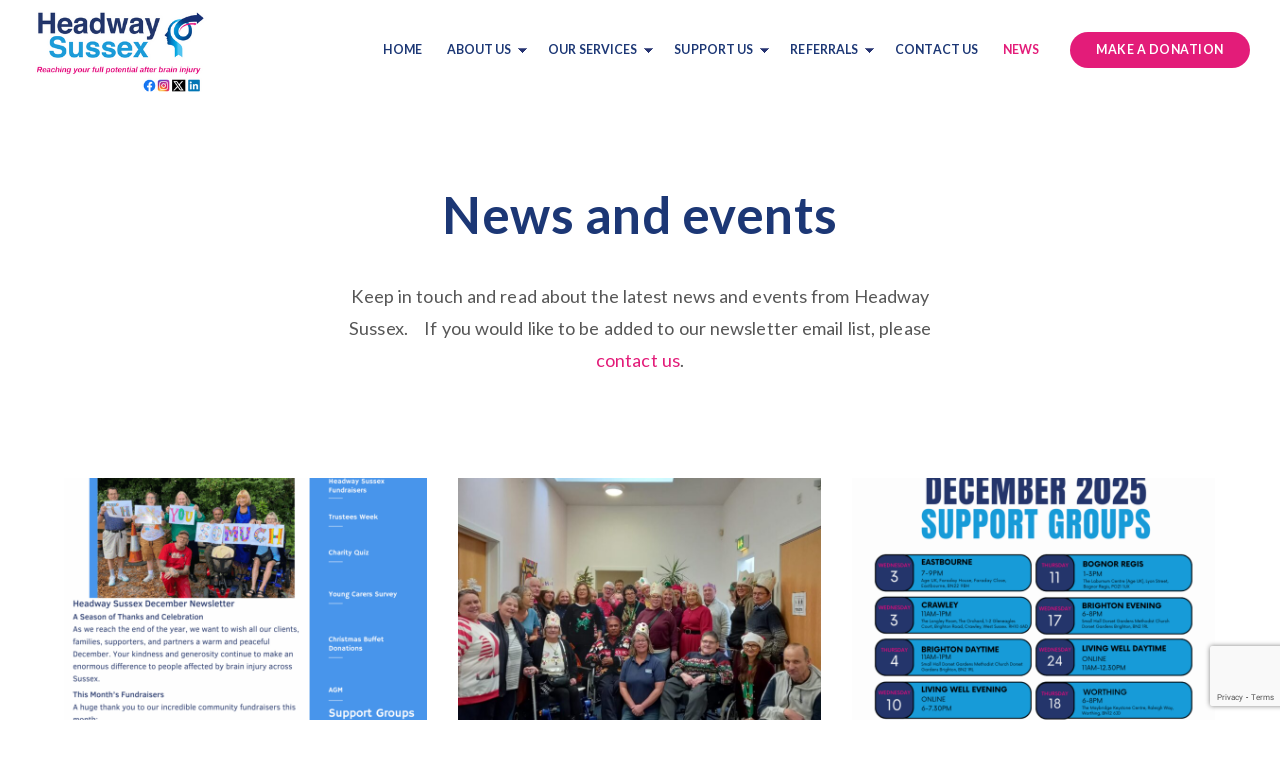

--- FILE ---
content_type: text/html; charset=UTF-8
request_url: https://headwaysussex.org.uk/news/
body_size: 12565
content:


<!DOCTYPE html>
<html lang="en-GB" class="no-js" lang="en"><!-- class="no-js" - This ensures your theme will not break (too badly) when JavaScript is not installed on someones browser. Its function resides in functions.php -->
<head>
	
<!-- Google Tag Manager -->
<script>(function(w,d,s,l,i){w[l]=w[l]||[];w[l].push({'gtm.start':
new Date().getTime(),event:'gtm.js'});var f=d.getElementsByTagName(s)[0],
j=d.createElement(s),dl=l!='dataLayer'?'&l='+l:'';j.async=true;j.src=
'https://www.googletagmanager.com/gtm.js?id='+i+dl;f.parentNode.insertBefore(j,f);
})(window,document,'script','dataLayer','GTM-W2J6B6F');</script>
<!-- End Google Tag Manager -->
	
	
<meta charset="UTF-8">
<meta name="viewport" content="width=device-width, height=device-height, initial-scale=1, minimum-scale=1">
<!-- LINK TO THE TWO LINKS BELOW FOR LAZY LOAD SLIDE IN EFFECTS -->
<!-- UNCOMMNET AOS.init(); IN THE GENERAL.JS FILE, & ADD data-aos="fade-up" TO ELEMENT YOU WANT TO SLIDE UP. VISIT https://michalsnik.github.io/aos/ FOR MORE EFFECTS -->
<!-- <link href="https://unpkg.com/aos@2.3.1/dist/aos.css" rel="stylesheet"> -->
<!-- <script async defer src="https://maps.googleapis.com/maps/api/js?key=KEYHERE"></script> -->
<!-- OWL CAROUSEL -->
<title>News - Headway Sussex</title>

<!-- HIGHLIGHT BLOG MENU ITEM WHEN ON SINGLE OR CAT PAGE -->

<meta name='robots' content='index, follow, max-image-preview:large, max-snippet:-1, max-video-preview:-1' />
	<style>img:is([sizes="auto" i], [sizes^="auto," i]) { contain-intrinsic-size: 3000px 1500px }</style>
	
	<!-- This site is optimized with the Yoast SEO plugin v26.4 - https://yoast.com/wordpress/plugins/seo/ -->
	<link rel="canonical" href="https://www.headwaysussex.org.uk/news/" />
	<meta property="og:locale" content="en_GB" />
	<meta property="og:type" content="article" />
	<meta property="og:title" content="News - Headway Sussex" />
	<meta property="og:url" content="https://www.headwaysussex.org.uk/news/" />
	<meta property="og:site_name" content="Headway Sussex" />
	<meta property="article:modified_time" content="2022-03-16T14:04:01+00:00" />
	<meta name="twitter:card" content="summary_large_image" />
	<script type="application/ld+json" class="yoast-schema-graph">{"@context":"https://schema.org","@graph":[{"@type":"WebPage","@id":"https://www.headwaysussex.org.uk/news/","url":"https://www.headwaysussex.org.uk/news/","name":"News - Headway Sussex","isPartOf":{"@id":"https://www.headwaysussex.org.uk/#website"},"datePublished":"2018-11-15T16:22:23+00:00","dateModified":"2022-03-16T14:04:01+00:00","breadcrumb":{"@id":"https://www.headwaysussex.org.uk/news/#breadcrumb"},"inLanguage":"en-GB","potentialAction":[{"@type":"ReadAction","target":["https://www.headwaysussex.org.uk/news/"]}]},{"@type":"BreadcrumbList","@id":"https://www.headwaysussex.org.uk/news/#breadcrumb","itemListElement":[{"@type":"ListItem","position":1,"name":"Home","item":"https://headwaysussex.org.uk/"},{"@type":"ListItem","position":2,"name":"News"}]},{"@type":"WebSite","@id":"https://www.headwaysussex.org.uk/#website","url":"https://www.headwaysussex.org.uk/","name":"Headway Sussex","description":"","publisher":{"@id":"https://www.headwaysussex.org.uk/#organization"},"potentialAction":[{"@type":"SearchAction","target":{"@type":"EntryPoint","urlTemplate":"https://www.headwaysussex.org.uk/?s={search_term_string}"},"query-input":{"@type":"PropertyValueSpecification","valueRequired":true,"valueName":"search_term_string"}}],"inLanguage":"en-GB"},{"@type":"Organization","@id":"https://www.headwaysussex.org.uk/#organization","name":"Headway Sussex","url":"https://www.headwaysussex.org.uk/","logo":{"@type":"ImageObject","inLanguage":"en-GB","@id":"https://www.headwaysussex.org.uk/#/schema/logo/image/","url":"https://headwaysussex.org.uk/wp-content/uploads/2024/03/Headway-Sussex-George-Ide-Solicitors-LOGO-1.png","contentUrl":"https://headwaysussex.org.uk/wp-content/uploads/2024/03/Headway-Sussex-George-Ide-Solicitors-LOGO-1.png","width":292,"height":136,"caption":"Headway Sussex"},"image":{"@id":"https://www.headwaysussex.org.uk/#/schema/logo/image/"}}]}</script>
	<!-- / Yoast SEO plugin. -->


<link rel='dns-prefetch' href='//cdn.jsdelivr.net' />
<link rel='dns-prefetch' href='//fonts.googleapis.com' />
<link rel='stylesheet' id='wp-block-library-css' href='https://headwaysussex.org.uk/wp-includes/css/dist/block-library/style.min.css?ver=6.8.3' type='text/css' media='all' />
<style id='classic-theme-styles-inline-css' type='text/css'>
/*! This file is auto-generated */
.wp-block-button__link{color:#fff;background-color:#32373c;border-radius:9999px;box-shadow:none;text-decoration:none;padding:calc(.667em + 2px) calc(1.333em + 2px);font-size:1.125em}.wp-block-file__button{background:#32373c;color:#fff;text-decoration:none}
</style>
<style id='qsm-quiz-style-inline-css' type='text/css'>


</style>
<style id='create-block-campaignblock-style-inline-css' type='text/css'>
/*!***************************************************************************************************************************************************************************************************************************************!*\
  !*** css ./node_modules/css-loader/dist/cjs.js??ruleSet[1].rules[4].use[1]!./node_modules/postcss-loader/dist/cjs.js??ruleSet[1].rules[4].use[2]!./node_modules/sass-loader/dist/cjs.js??ruleSet[1].rules[4].use[3]!./src/style.scss ***!
  \***************************************************************************************************************************************************************************************************************************************/
/**
 * The following styles get applied both on the front of your site
 * and in the editor.
 *
 * Replace them with your own styles or remove the file completely.
 */
.wp-block-create-block-campaignblock {
  background-color: white;
  padding: 20px;
  text-align: center;
}

.wp-block-create-block-campaignblock .charitable-logo {
  margin-left: auto;
  margin-right: auto;
  display: table;
}

/*# sourceMappingURL=style-index.css.map*/
</style>
<style id='charitable-campaigns-block-style-inline-css' type='text/css'>
/*!***************************************************************************************************************************************************************************************************************************************!*\
  !*** css ./node_modules/css-loader/dist/cjs.js??ruleSet[1].rules[4].use[1]!./node_modules/postcss-loader/dist/cjs.js??ruleSet[1].rules[4].use[2]!./node_modules/sass-loader/dist/cjs.js??ruleSet[1].rules[4].use[3]!./src/style.scss ***!
  \***************************************************************************************************************************************************************************************************************************************/
/**
 * The following styles get applied both on the front of your site
 * and in the editor.
 *
 * Replace them with your own styles or remove the file completely.
 */
 .wp-block-charitable-campaigns-block {
  background-color: white;
  padding: 20px;
  text-align: center;
}
.wp-block-charitable-campaigns-block h5 {
  margin: 0 auto;
  margin-top: 0 !important;
  margin-bottom: 0px !important;
}
.wp-block-charitable-campaigns-block p {
  font-size: 11px;
  line-height: 16px;
  text-align: center;
  font-weight: 400;
  font-family: "Inter var", -apple-system, BlinkMacSystemFont, "Helvetica Neue", Helvetica, sans-serif !important;
}
.wp-block-charitable-campaigns-block .charitable-logo {
  margin-left: auto;
  margin-right: auto;
  display: table;
}
/*# sourceMappingURL=style-index.css.map*/
</style>
<style id='charitable-donations-block-style-inline-css' type='text/css'>
/*!***************************************************************************************************************************************************************************************************************************************!*\
  !*** css ./node_modules/css-loader/dist/cjs.js??ruleSet[1].rules[4].use[1]!./node_modules/postcss-loader/dist/cjs.js??ruleSet[1].rules[4].use[2]!./node_modules/sass-loader/dist/cjs.js??ruleSet[1].rules[4].use[3]!./src/style.scss ***!
  \***************************************************************************************************************************************************************************************************************************************/
/**
 * The following styles get applied both on the front of your site
 * and in the editor.
 *
 * Replace them with your own styles or remove the file completely.
 */
 .wp-block-charitable-donations-block {
  background-color: white;
  padding: 20px;
  text-align: center;
}
.wp-block-charitable-donations-block h5 {
  margin: 0 auto;
  margin-top: 0 !important;
  margin-bottom: 0px !important;
}
.wp-block-charitable-donations-block p {
  font-size: 11px;
  line-height: 16px;
  text-align: center;
  font-weight: 400;
  font-family: "Inter var", -apple-system, BlinkMacSystemFont, "Helvetica Neue", Helvetica, sans-serif !important;
}
.wp-block-charitable-donations-block .charitable-logo {
  margin-left: auto;
  margin-right: auto;
  display: table;
}
/*# sourceMappingURL=style-index.css.map*/
</style>
<style id='charitable-donors-block-style-inline-css' type='text/css'>
/*!***************************************************************************************************************************************************************************************************************************************!*\
  !*** css ./node_modules/css-loader/dist/cjs.js??ruleSet[1].rules[4].use[1]!./node_modules/postcss-loader/dist/cjs.js??ruleSet[1].rules[4].use[2]!./node_modules/sass-loader/dist/cjs.js??ruleSet[1].rules[4].use[3]!./src/style.scss ***!
  \***************************************************************************************************************************************************************************************************************************************/
/**
 * The following styles get applied both on the front of your site
 * and in the editor.
 *
 * Replace them with your own styles or remove the file completely.
 */
.wp-block-charitable-donors-block {
  background-color: white;
  padding: 20px;
  text-align: center;
}

.wp-block-charitable-donors-block h5 {
  margin: 0 auto;
  margin-top: 0 !important;
  margin-bottom: 0px !important;
}

.wp-block-charitable-donors-block p {
  font-size: 11px;
  line-height: 16px;
  text-align: center;
  font-weight: 400;
  font-family: "Inter var", -apple-system, BlinkMacSystemFont, "Helvetica Neue", Helvetica, sans-serif !important;
}

.wp-block-charitable-donors-block .charitable-logo {
  margin-left: auto;
  margin-right: auto;
  display: table;
}

/*# sourceMappingURL=style-index.css.map*/
</style>
<style id='charitable-donation-button-style-inline-css' type='text/css'>
/*!***************************************************************************************************************************************************************************************************************************************!*\
  !*** css ./node_modules/css-loader/dist/cjs.js??ruleSet[1].rules[4].use[1]!./node_modules/postcss-loader/dist/cjs.js??ruleSet[1].rules[4].use[2]!./node_modules/sass-loader/dist/cjs.js??ruleSet[1].rules[4].use[3]!./src/style.scss ***!
  \***************************************************************************************************************************************************************************************************************************************/
/**
 * The following styles get applied both on the front of your site
 * and in the editor.
 *
 * Replace them with your own styles or remove the file completely.
 */
 .wp-block-charitable-donation-button {
  background-color: white;
  padding: 20px;
  text-align: center;
}
.wp-block-charitable-donation-button h5 {
  margin: 0 auto;
  margin-top: 0 !important;
  margin-bottom: 0px !important;
}
.wp-block-charitable-donation-button p {
  font-size: 11px;
  line-height: 16px;
  text-align: center;
  font-weight: 400;
  font-family: "Inter var", -apple-system, BlinkMacSystemFont, "Helvetica Neue", Helvetica, sans-serif !important;
}
.wp-block-charitable-donation-button .charitable-logo {
  margin-left: auto;
  margin-right: auto;
  display: table;
}

/*# sourceMappingURL=style-index.css.map*/
</style>
<style id='charitable-campaign-progress-bar-style-inline-css' type='text/css'>
/*!***************************************************************************************************************************************************************************************************************************************!*\
  !*** css ./node_modules/css-loader/dist/cjs.js??ruleSet[1].rules[4].use[1]!./node_modules/postcss-loader/dist/cjs.js??ruleSet[1].rules[4].use[2]!./node_modules/sass-loader/dist/cjs.js??ruleSet[1].rules[4].use[3]!./src/style.scss ***!
  \***************************************************************************************************************************************************************************************************************************************/
/**
 * The following styles get applied both on the front of your site
 * and in the editor.
 *
 * Replace them with your own styles or remove the file completely.
 */
.wp-block-charitable-campaign-progress-bar {
  background-color: white;
  padding: 20px;
  text-align: center;
}

.wp-block-charitable-campaign-progress-bar h5 {
  margin: 0 auto;
  margin-top: 0 !important;
  margin-bottom: 0px !important;
}

.wp-block-charitable-campaign-progress-bar p {
  font-size: 11px;
  line-height: 16px;
  text-align: center;
  font-weight: 400;
  font-family: "Inter var", -apple-system, BlinkMacSystemFont, "Helvetica Neue", Helvetica, sans-serif !important;
}

.wp-block-charitable-campaign-progress-bar .charitable-logo {
  margin-left: auto;
  margin-right: auto;
  display: table;
}

/*# sourceMappingURL=style-index.css.map*/
</style>
<style id='charitable-campaign-stats-style-inline-css' type='text/css'>
/*!***************************************************************************************************************************************************************************************************************************************!*\
  !*** css ./node_modules/css-loader/dist/cjs.js??ruleSet[1].rules[4].use[1]!./node_modules/postcss-loader/dist/cjs.js??ruleSet[1].rules[4].use[2]!./node_modules/sass-loader/dist/cjs.js??ruleSet[1].rules[4].use[3]!./src/style.scss ***!
  \***************************************************************************************************************************************************************************************************************************************/
/**
 * The following styles get applied both on the front of your site
 * and in the editor.
 *
 * Replace them with your own styles or remove the file completely.
 */
.wp-block-charitable-campaign-stats {
  background-color: white;
  padding: 20px;
  text-align: center;
}

.wp-block-charitable-campaign-stats h5 {
  margin: 0 auto;
  margin-top: 0 !important;
  margin-bottom: 0px !important;
}

.wp-block-charitable-campaign-stats p {
  font-size: 11px;
  line-height: 16px;
  text-align: center;
  font-weight: 400;
  font-family: "Inter var", -apple-system, BlinkMacSystemFont, "Helvetica Neue", Helvetica, sans-serif !important;
}

.wp-block-charitable-campaign-stats .charitable-logo {
  margin-left: auto;
  margin-right: auto;
  display: table;
}

/*# sourceMappingURL=style-index.css.map*/
</style>
<style id='charitable-my-donations-style-inline-css' type='text/css'>
/*!***************************************************************************************************************************************************************************************************************************************!*\
  !*** css ./node_modules/css-loader/dist/cjs.js??ruleSet[1].rules[4].use[1]!./node_modules/postcss-loader/dist/cjs.js??ruleSet[1].rules[4].use[2]!./node_modules/sass-loader/dist/cjs.js??ruleSet[1].rules[4].use[3]!./src/style.scss ***!
  \***************************************************************************************************************************************************************************************************************************************/
/**
 * The following styles get applied both on the front of your site
 * and in the editor.
 *
 * Replace them with your own styles or remove the file completely.
 */
.wp-block-charitable-my-donations {
  background-color: white;
  padding: 20px;
  text-align: center;
}

.wp-block-charitable-my-donations h5 {
  margin: 0 auto;
  margin-top: 0 !important;
  margin-bottom: 0px !important;
}

.wp-block-charitable-my-donations p {
  font-size: 11px;
  line-height: 16px;
  text-align: center;
  font-weight: 400;
  font-family: "Inter var", -apple-system, BlinkMacSystemFont, "Helvetica Neue", Helvetica, sans-serif !important;
}

.wp-block-charitable-my-donations .charitable-logo {
  margin-left: auto;
  margin-right: auto;
  display: table;
}

/*# sourceMappingURL=style-index.css.map*/
</style>
<style id='global-styles-inline-css' type='text/css'>
:root{--wp--preset--aspect-ratio--square: 1;--wp--preset--aspect-ratio--4-3: 4/3;--wp--preset--aspect-ratio--3-4: 3/4;--wp--preset--aspect-ratio--3-2: 3/2;--wp--preset--aspect-ratio--2-3: 2/3;--wp--preset--aspect-ratio--16-9: 16/9;--wp--preset--aspect-ratio--9-16: 9/16;--wp--preset--color--black: #000000;--wp--preset--color--cyan-bluish-gray: #abb8c3;--wp--preset--color--white: #ffffff;--wp--preset--color--pale-pink: #f78da7;--wp--preset--color--vivid-red: #cf2e2e;--wp--preset--color--luminous-vivid-orange: #ff6900;--wp--preset--color--luminous-vivid-amber: #fcb900;--wp--preset--color--light-green-cyan: #7bdcb5;--wp--preset--color--vivid-green-cyan: #00d084;--wp--preset--color--pale-cyan-blue: #8ed1fc;--wp--preset--color--vivid-cyan-blue: #0693e3;--wp--preset--color--vivid-purple: #9b51e0;--wp--preset--gradient--vivid-cyan-blue-to-vivid-purple: linear-gradient(135deg,rgba(6,147,227,1) 0%,rgb(155,81,224) 100%);--wp--preset--gradient--light-green-cyan-to-vivid-green-cyan: linear-gradient(135deg,rgb(122,220,180) 0%,rgb(0,208,130) 100%);--wp--preset--gradient--luminous-vivid-amber-to-luminous-vivid-orange: linear-gradient(135deg,rgba(252,185,0,1) 0%,rgba(255,105,0,1) 100%);--wp--preset--gradient--luminous-vivid-orange-to-vivid-red: linear-gradient(135deg,rgba(255,105,0,1) 0%,rgb(207,46,46) 100%);--wp--preset--gradient--very-light-gray-to-cyan-bluish-gray: linear-gradient(135deg,rgb(238,238,238) 0%,rgb(169,184,195) 100%);--wp--preset--gradient--cool-to-warm-spectrum: linear-gradient(135deg,rgb(74,234,220) 0%,rgb(151,120,209) 20%,rgb(207,42,186) 40%,rgb(238,44,130) 60%,rgb(251,105,98) 80%,rgb(254,248,76) 100%);--wp--preset--gradient--blush-light-purple: linear-gradient(135deg,rgb(255,206,236) 0%,rgb(152,150,240) 100%);--wp--preset--gradient--blush-bordeaux: linear-gradient(135deg,rgb(254,205,165) 0%,rgb(254,45,45) 50%,rgb(107,0,62) 100%);--wp--preset--gradient--luminous-dusk: linear-gradient(135deg,rgb(255,203,112) 0%,rgb(199,81,192) 50%,rgb(65,88,208) 100%);--wp--preset--gradient--pale-ocean: linear-gradient(135deg,rgb(255,245,203) 0%,rgb(182,227,212) 50%,rgb(51,167,181) 100%);--wp--preset--gradient--electric-grass: linear-gradient(135deg,rgb(202,248,128) 0%,rgb(113,206,126) 100%);--wp--preset--gradient--midnight: linear-gradient(135deg,rgb(2,3,129) 0%,rgb(40,116,252) 100%);--wp--preset--font-size--small: 13px;--wp--preset--font-size--medium: 20px;--wp--preset--font-size--large: 36px;--wp--preset--font-size--x-large: 42px;--wp--preset--spacing--20: 0.44rem;--wp--preset--spacing--30: 0.67rem;--wp--preset--spacing--40: 1rem;--wp--preset--spacing--50: 1.5rem;--wp--preset--spacing--60: 2.25rem;--wp--preset--spacing--70: 3.38rem;--wp--preset--spacing--80: 5.06rem;--wp--preset--shadow--natural: 6px 6px 9px rgba(0, 0, 0, 0.2);--wp--preset--shadow--deep: 12px 12px 50px rgba(0, 0, 0, 0.4);--wp--preset--shadow--sharp: 6px 6px 0px rgba(0, 0, 0, 0.2);--wp--preset--shadow--outlined: 6px 6px 0px -3px rgba(255, 255, 255, 1), 6px 6px rgba(0, 0, 0, 1);--wp--preset--shadow--crisp: 6px 6px 0px rgba(0, 0, 0, 1);}:where(.is-layout-flex){gap: 0.5em;}:where(.is-layout-grid){gap: 0.5em;}body .is-layout-flex{display: flex;}.is-layout-flex{flex-wrap: wrap;align-items: center;}.is-layout-flex > :is(*, div){margin: 0;}body .is-layout-grid{display: grid;}.is-layout-grid > :is(*, div){margin: 0;}:where(.wp-block-columns.is-layout-flex){gap: 2em;}:where(.wp-block-columns.is-layout-grid){gap: 2em;}:where(.wp-block-post-template.is-layout-flex){gap: 1.25em;}:where(.wp-block-post-template.is-layout-grid){gap: 1.25em;}.has-black-color{color: var(--wp--preset--color--black) !important;}.has-cyan-bluish-gray-color{color: var(--wp--preset--color--cyan-bluish-gray) !important;}.has-white-color{color: var(--wp--preset--color--white) !important;}.has-pale-pink-color{color: var(--wp--preset--color--pale-pink) !important;}.has-vivid-red-color{color: var(--wp--preset--color--vivid-red) !important;}.has-luminous-vivid-orange-color{color: var(--wp--preset--color--luminous-vivid-orange) !important;}.has-luminous-vivid-amber-color{color: var(--wp--preset--color--luminous-vivid-amber) !important;}.has-light-green-cyan-color{color: var(--wp--preset--color--light-green-cyan) !important;}.has-vivid-green-cyan-color{color: var(--wp--preset--color--vivid-green-cyan) !important;}.has-pale-cyan-blue-color{color: var(--wp--preset--color--pale-cyan-blue) !important;}.has-vivid-cyan-blue-color{color: var(--wp--preset--color--vivid-cyan-blue) !important;}.has-vivid-purple-color{color: var(--wp--preset--color--vivid-purple) !important;}.has-black-background-color{background-color: var(--wp--preset--color--black) !important;}.has-cyan-bluish-gray-background-color{background-color: var(--wp--preset--color--cyan-bluish-gray) !important;}.has-white-background-color{background-color: var(--wp--preset--color--white) !important;}.has-pale-pink-background-color{background-color: var(--wp--preset--color--pale-pink) !important;}.has-vivid-red-background-color{background-color: var(--wp--preset--color--vivid-red) !important;}.has-luminous-vivid-orange-background-color{background-color: var(--wp--preset--color--luminous-vivid-orange) !important;}.has-luminous-vivid-amber-background-color{background-color: var(--wp--preset--color--luminous-vivid-amber) !important;}.has-light-green-cyan-background-color{background-color: var(--wp--preset--color--light-green-cyan) !important;}.has-vivid-green-cyan-background-color{background-color: var(--wp--preset--color--vivid-green-cyan) !important;}.has-pale-cyan-blue-background-color{background-color: var(--wp--preset--color--pale-cyan-blue) !important;}.has-vivid-cyan-blue-background-color{background-color: var(--wp--preset--color--vivid-cyan-blue) !important;}.has-vivid-purple-background-color{background-color: var(--wp--preset--color--vivid-purple) !important;}.has-black-border-color{border-color: var(--wp--preset--color--black) !important;}.has-cyan-bluish-gray-border-color{border-color: var(--wp--preset--color--cyan-bluish-gray) !important;}.has-white-border-color{border-color: var(--wp--preset--color--white) !important;}.has-pale-pink-border-color{border-color: var(--wp--preset--color--pale-pink) !important;}.has-vivid-red-border-color{border-color: var(--wp--preset--color--vivid-red) !important;}.has-luminous-vivid-orange-border-color{border-color: var(--wp--preset--color--luminous-vivid-orange) !important;}.has-luminous-vivid-amber-border-color{border-color: var(--wp--preset--color--luminous-vivid-amber) !important;}.has-light-green-cyan-border-color{border-color: var(--wp--preset--color--light-green-cyan) !important;}.has-vivid-green-cyan-border-color{border-color: var(--wp--preset--color--vivid-green-cyan) !important;}.has-pale-cyan-blue-border-color{border-color: var(--wp--preset--color--pale-cyan-blue) !important;}.has-vivid-cyan-blue-border-color{border-color: var(--wp--preset--color--vivid-cyan-blue) !important;}.has-vivid-purple-border-color{border-color: var(--wp--preset--color--vivid-purple) !important;}.has-vivid-cyan-blue-to-vivid-purple-gradient-background{background: var(--wp--preset--gradient--vivid-cyan-blue-to-vivid-purple) !important;}.has-light-green-cyan-to-vivid-green-cyan-gradient-background{background: var(--wp--preset--gradient--light-green-cyan-to-vivid-green-cyan) !important;}.has-luminous-vivid-amber-to-luminous-vivid-orange-gradient-background{background: var(--wp--preset--gradient--luminous-vivid-amber-to-luminous-vivid-orange) !important;}.has-luminous-vivid-orange-to-vivid-red-gradient-background{background: var(--wp--preset--gradient--luminous-vivid-orange-to-vivid-red) !important;}.has-very-light-gray-to-cyan-bluish-gray-gradient-background{background: var(--wp--preset--gradient--very-light-gray-to-cyan-bluish-gray) !important;}.has-cool-to-warm-spectrum-gradient-background{background: var(--wp--preset--gradient--cool-to-warm-spectrum) !important;}.has-blush-light-purple-gradient-background{background: var(--wp--preset--gradient--blush-light-purple) !important;}.has-blush-bordeaux-gradient-background{background: var(--wp--preset--gradient--blush-bordeaux) !important;}.has-luminous-dusk-gradient-background{background: var(--wp--preset--gradient--luminous-dusk) !important;}.has-pale-ocean-gradient-background{background: var(--wp--preset--gradient--pale-ocean) !important;}.has-electric-grass-gradient-background{background: var(--wp--preset--gradient--electric-grass) !important;}.has-midnight-gradient-background{background: var(--wp--preset--gradient--midnight) !important;}.has-small-font-size{font-size: var(--wp--preset--font-size--small) !important;}.has-medium-font-size{font-size: var(--wp--preset--font-size--medium) !important;}.has-large-font-size{font-size: var(--wp--preset--font-size--large) !important;}.has-x-large-font-size{font-size: var(--wp--preset--font-size--x-large) !important;}
:where(.wp-block-post-template.is-layout-flex){gap: 1.25em;}:where(.wp-block-post-template.is-layout-grid){gap: 1.25em;}
:where(.wp-block-columns.is-layout-flex){gap: 2em;}:where(.wp-block-columns.is-layout-grid){gap: 2em;}
:root :where(.wp-block-pullquote){font-size: 1.5em;line-height: 1.6;}
</style>
<link rel='stylesheet' id='contact-form-7-css' href='https://headwaysussex.org.uk/wp-content/plugins/contact-form-7/includes/css/styles.css?ver=6.1.4' type='text/css' media='all' />
<link rel='stylesheet' id='charitable-styles-css' href='https://headwaysussex.org.uk/wp-content/plugins/charitable/assets/css/charitable.min.css?ver=1.8.8.5' type='text/css' media='all' />
<link rel='stylesheet' id='dashicons-css' href='https://headwaysussex.org.uk/wp-includes/css/dashicons.min.css?ver=6.8.3' type='text/css' media='all' />
<link rel='stylesheet' id='google-fonts-css' href='https://fonts.googleapis.com/css?family=Open+Sans%3A400%2C600%2C700%7CLato%3A300%2C400%2C700%2C900&#038;display=swap&#038;ver=6.8.3' type='text/css' media='all' />
<link rel='stylesheet' id='main_css-css' href='https://headwaysussex.org.uk/wp-content/themes/headwayeastsussex/style.css?ver=1,0,0' type='text/css' media='all' />
<link rel='stylesheet' id='heateor_sss_frontend_css-css' href='https://headwaysussex.org.uk/wp-content/plugins/sassy-social-share/public/css/sassy-social-share-public.css?ver=3.3.79' type='text/css' media='all' />
<style id='heateor_sss_frontend_css-inline-css' type='text/css'>
.heateor_sss_button_instagram span.heateor_sss_svg,a.heateor_sss_instagram span.heateor_sss_svg{background:radial-gradient(circle at 30% 107%,#fdf497 0,#fdf497 5%,#fd5949 45%,#d6249f 60%,#285aeb 90%)}.heateor_sss_horizontal_sharing .heateor_sss_svg,.heateor_sss_standard_follow_icons_container .heateor_sss_svg{color:#fff;border-width:0px;border-style:solid;border-color:transparent}.heateor_sss_horizontal_sharing .heateorSssTCBackground{color:#666}.heateor_sss_horizontal_sharing span.heateor_sss_svg:hover,.heateor_sss_standard_follow_icons_container span.heateor_sss_svg:hover{border-color:transparent;}.heateor_sss_vertical_sharing span.heateor_sss_svg,.heateor_sss_floating_follow_icons_container span.heateor_sss_svg{color:#fff;border-width:0px;border-style:solid;border-color:transparent;}.heateor_sss_vertical_sharing .heateorSssTCBackground{color:#666;}.heateor_sss_vertical_sharing span.heateor_sss_svg:hover,.heateor_sss_floating_follow_icons_container span.heateor_sss_svg:hover{border-color:transparent;}@media screen and (max-width:783px) {.heateor_sss_vertical_sharing{display:none!important}}
</style>
<script type="text/javascript" src="https://headwaysussex.org.uk/wp-content/plugins/charitable/assets/js/libraries/js-cookie.min.js?ver=2.1.4" id="js-cookie-js"></script>
<script type="text/javascript" id="charitable-sessions-js-extra">
/* <![CDATA[ */
var CHARITABLE_SESSION = {"ajaxurl":"https:\/\/headwaysussex.org.uk\/wp-admin\/admin-ajax.php","id":"","cookie_name":"charitable_session","expiration":"86400","expiration_variant":"82800","secure":"","cookie_path":"\/","cookie_domain":"","generated_id":"6448a887ca4a5c4b3e5051991afae851","disable_cookie":""};
/* ]]> */
</script>
<script type="text/javascript" src="https://headwaysussex.org.uk/wp-content/plugins/charitable/assets/js/charitable-session.min.js?ver=1.8.8.5" id="charitable-sessions-js"></script>
<script type="text/javascript" src="https://headwaysussex.org.uk/wp-includes/js/jquery/jquery.min.js?ver=3.7.1" id="jquery-core-js"></script>
<script type="text/javascript" src="https://headwaysussex.org.uk/wp-includes/js/jquery/jquery-migrate.min.js?ver=3.4.1" id="jquery-migrate-js"></script>
<link rel="https://api.w.org/" href="https://headwaysussex.org.uk/wp-json/" /><link rel="alternate" title="JSON" type="application/json" href="https://headwaysussex.org.uk/wp-json/wp/v2/pages/12" /><link rel="EditURI" type="application/rsd+xml" title="RSD" href="https://headwaysussex.org.uk/xmlrpc.php?rsd" />
<meta name="generator" content="WordPress 6.8.3" />
<link rel='shortlink' href='https://headwaysussex.org.uk/?p=12' />
<link rel="alternate" title="oEmbed (JSON)" type="application/json+oembed" href="https://headwaysussex.org.uk/wp-json/oembed/1.0/embed?url=https%3A%2F%2Fheadwaysussex.org.uk%2Fnews%2F" />
<link rel="alternate" title="oEmbed (XML)" type="text/xml+oembed" href="https://headwaysussex.org.uk/wp-json/oembed/1.0/embed?url=https%3A%2F%2Fheadwaysussex.org.uk%2Fnews%2F&#038;format=xml" />
<style id="charitable-highlight-colour-styles">.campaign-raised .amount,.campaign-figures .amount,.donors-count,.time-left,.charitable-form-field a:not(.button),.charitable-form-fields .charitable-fieldset a:not(.button),.charitable-notice,.charitable-notice .errors a {color:;}#charitable-donation-form .charitable-notice {border-color:;}.campaign-progress-bar .bar,.donate-button,.charitable-donation-form .donation-amount.selected,.charitable-donation-amount-form .donation-amount.selected { background-color:#f89d35; }.charitable-donation-form .donation-amount.selected,.charitable-donation-amount-form .donation-amount.selected,.charitable-notice,.charitable-drag-drop-images li:hover a.remove-image,.supports-drag-drop .charitable-drag-drop-dropzone.drag-over { border-color:#f89d35; }</style><link rel="icon" href="https://headwaysussex.org.uk/wp-content/uploads/2019/10/cropped-faviconArtboard-1-32x32.png" sizes="32x32" />
<link rel="icon" href="https://headwaysussex.org.uk/wp-content/uploads/2019/10/cropped-faviconArtboard-1-192x192.png" sizes="192x192" />
<link rel="apple-touch-icon" href="https://headwaysussex.org.uk/wp-content/uploads/2019/10/cropped-faviconArtboard-1-180x180.png" />
<meta name="msapplication-TileImage" content="https://headwaysussex.org.uk/wp-content/uploads/2019/10/cropped-faviconArtboard-1-270x270.png" />
</head>


<body class="wp-singular page-template page-template-page-blog page-template-page-blog-php page page-id-12 wp-custom-logo wp-theme-headwayeastsussex">
<!-- Google Tag Manager (noscript) -->
<noscript><iframe src="https://www.googletagmanager.com/ns.html?id=GTM-W2J6B6F"
height="0" width="0" style="display:none;visibility:hidden"></iframe></noscript>
<!-- End Google Tag Manager (noscript) -->
<header>
  <div class="d-wrapper">
    <div id="navigation-top">
      <!-- MENU TRIGGER -->
      <div class="menu-trigger"><span class="line"></span></div>

      <!-- CUSTOM LOGO -->
      <div id="logo"><a href="https://headwaysussex.org.uk/" class="custom-logo-link" rel="home"><img width="292" height="136" src="https://headwaysussex.org.uk/wp-content/uploads/2024/03/Headway-Sussex-George-Ide-Solicitors-LOGO-1.png" class="custom-logo" alt="Headway Sussex" decoding="async" /></a></div>

      <!-- MENU -->
      <div class="nav-hide">
                <nav id="main-nav">
          <ul id="menu-primary-menu" class="menu"><li id="menu-item-134" class="menu-item menu-item-type-post_type menu-item-object-page menu-item-home menu-item-134"><a href="https://headwaysussex.org.uk/">Home</a></li>
<li id="menu-item-19" class="menu-item menu-item-type-post_type menu-item-object-page menu-item-has-children menu-item-19"><a href="https://headwaysussex.org.uk/about-us/">About Us</a>
<ul class="sub-menu">
	<li id="menu-item-1102" class="menu-item menu-item-type-post_type menu-item-object-page menu-item-1102"><a href="https://headwaysussex.org.uk/about-us/about-brain-injury/">About Brain Injury</a></li>
	<li id="menu-item-687" class="menu-item menu-item-type-post_type menu-item-object-page menu-item-687"><a href="https://headwaysussex.org.uk/about-us/meet-the-team/">Meet The Team</a></li>
	<li id="menu-item-706" class="menu-item menu-item-type-post_type menu-item-object-page menu-item-706"><a href="https://headwaysussex.org.uk/about-us/">About Us</a></li>
	<li id="menu-item-1819" class="menu-item menu-item-type-post_type menu-item-object-page menu-item-1819"><a href="https://headwaysussex.org.uk/about-us/work-with-us/">Work with us</a></li>
</ul>
</li>
<li id="menu-item-278" class="menu-item menu-item-type-post_type menu-item-object-page menu-item-has-children menu-item-278"><a href="https://headwaysussex.org.uk/our-services/">Our Services</a>
<ul class="sub-menu">
	<li id="menu-item-707" class="menu-item menu-item-type-post_type menu-item-object-page menu-item-707"><a href="https://headwaysussex.org.uk/our-services/">Our Services</a></li>
	<li id="menu-item-696" class="menu-item menu-item-type-post_type menu-item-object-page menu-item-has-children menu-item-696"><a href="https://headwaysussex.org.uk/our-services/community-services-for-living-well/">For Brain Injury Survivors</a>
	<ul class="sub-menu">
		<li id="menu-item-709" class="menu-item menu-item-type-post_type menu-item-object-page menu-item-709"><a href="https://headwaysussex.org.uk/our-services/community-services-for-living-well/">For Brain Injury Survivors</a></li>
		<li id="menu-item-4381" class="menu-item menu-item-type-post_type menu-item-object-page menu-item-4381"><a href="https://headwaysussex.org.uk/support-groups/">Support Groups</a></li>
		<li id="menu-item-4685" class="menu-item menu-item-type-post_type menu-item-object-page menu-item-4685"><a href="https://headwaysussex.org.uk/our-services/response-and-callback-service/">Helpline &#038; Wellbeing Calls Service</a></li>
		<li id="menu-item-688" class="menu-item menu-item-type-post_type menu-item-object-page menu-item-688"><a href="https://headwaysussex.org.uk/our-services/community-services-for-living-well/the-5-rs/">Community Services for Living Well</a></li>
		<li id="menu-item-697" class="menu-item menu-item-type-post_type menu-item-object-page menu-item-697"><a href="https://headwaysussex.org.uk/our-services/community-services-for-living-well/advice-and-support-services/">Advice and Support</a></li>
		<li id="menu-item-2236" class="menu-item menu-item-type-post_type menu-item-object-page menu-item-2236"><a href="https://headwaysussex.org.uk/our-services/carers/counselling-services/">Counselling Services</a></li>
		<li id="menu-item-699" class="menu-item menu-item-type-post_type menu-item-object-page menu-item-699"><a href="https://headwaysussex.org.uk/our-services/community-services-for-living-well/outreach-services/">Outreach Services</a></li>
		<li id="menu-item-971" class="menu-item menu-item-type-post_type menu-item-object-page menu-item-971"><a href="https://headwaysussex.org.uk/our-services/community-services-for-living-well/hospital-liaison-service/">Hospital Liaison Service</a></li>
	</ul>
</li>
	<li id="menu-item-693" class="menu-item menu-item-type-post_type menu-item-object-page menu-item-693"><a href="https://headwaysussex.org.uk/our-services/carers/">For Family Carers</a></li>
	<li id="menu-item-700" class="menu-item menu-item-type-post_type menu-item-object-page menu-item-700"><a href="https://headwaysussex.org.uk/our-services/professionals/">For Professionals</a></li>
	<li id="menu-item-4687" class="menu-item menu-item-type-post_type menu-item-object-page menu-item-4687"><a href="https://headwaysussex.org.uk/our-services/response-and-callback-service/">Helpline &#038; Wellbeing Calls Service</a></li>
</ul>
</li>
<li id="menu-item-277" class="menu-item menu-item-type-post_type menu-item-object-page menu-item-has-children menu-item-277"><a href="https://headwaysussex.org.uk/support-us/">Support Us</a>
<ul class="sub-menu">
	<li id="menu-item-711" class="menu-item menu-item-type-post_type menu-item-object-page menu-item-711"><a href="https://headwaysussex.org.uk/support-us/">Support Us</a></li>
	<li id="menu-item-5927" class="menu-item menu-item-type-post_type menu-item-object-page menu-item-5927"><a href="https://headwaysussex.org.uk/become-a-regular-monthly-donor/">Become a Regular Monthly Donor</a></li>
	<li id="menu-item-701" class="menu-item menu-item-type-post_type menu-item-object-page menu-item-701"><a href="https://headwaysussex.org.uk/support-us/make-a-donation/">Make a donation</a></li>
	<li id="menu-item-7524" class="menu-item menu-item-type-post_type menu-item-object-page menu-item-7524"><a href="https://headwaysussex.org.uk/support-us/our-fundraising/trusts-and-foundations/">Trusts and Foundations</a></li>
	<li id="menu-item-703" class="menu-item menu-item-type-post_type menu-item-object-page menu-item-703"><a href="https://headwaysussex.org.uk/support-us/our-fundraising/">Fundraising</a></li>
	<li id="menu-item-8348" class="menu-item menu-item-type-post_type menu-item-object-page menu-item-8348"><a href="https://headwaysussex.org.uk/support-us/our-fundraising/headway-sussex-fundraising-pack/">Headway Sussex Fundraising Pack</a></li>
	<li id="menu-item-702" class="menu-item menu-item-type-post_type menu-item-object-page menu-item-702"><a href="https://headwaysussex.org.uk/support-us/organise-a-fundraising-event/">Organise a fundraising event</a></li>
	<li id="menu-item-6982" class="menu-item menu-item-type-post_type menu-item-object-page menu-item-6982"><a href="https://headwaysussex.org.uk/funerals-and-in-memoriam-donations/">Funerals and In Memoriam Donations</a></li>
	<li id="menu-item-5145" class="menu-item menu-item-type-post_type menu-item-object-page menu-item-5145"><a href="https://headwaysussex.org.uk/leaving-us-a-gift-in-your-will/">Leaving us a gift in your Will</a></li>
	<li id="menu-item-704" class="menu-item menu-item-type-post_type menu-item-object-page menu-item-704"><a href="https://headwaysussex.org.uk/support-us/volunteer/">Volunteer</a></li>
	<li id="menu-item-7842" class="menu-item menu-item-type-post_type menu-item-object-page menu-item-7842"><a href="https://headwaysussex.org.uk/resources-to-share/">Resources to Share</a></li>
	<li id="menu-item-1133" class="menu-item menu-item-type-post_type menu-item-object-page menu-item-1133"><a href="https://headwaysussex.org.uk/support-us/collection-boxes/">Collection Boxes</a></li>
</ul>
</li>
<li id="menu-item-7707" class="menu-item menu-item-type-custom menu-item-object-custom menu-item-has-children menu-item-7707"><a href="#">Referrals</a>
<ul class="sub-menu">
	<li id="menu-item-7721" class="menu-item menu-item-type-post_type menu-item-object-page menu-item-7721"><a href="https://headwaysussex.org.uk/professional-referral/">Professional Referral</a></li>
	<li id="menu-item-7724" class="menu-item menu-item-type-post_type menu-item-object-page menu-item-7724"><a href="https://headwaysussex.org.uk/professional-referral/">Professional Referral</a></li>
	<li id="menu-item-7719" class="menu-item menu-item-type-post_type menu-item-object-page menu-item-7719"><a href="https://headwaysussex.org.uk/carers-referral-form/">Carers Referral Form</a></li>
	<li id="menu-item-8597" class="menu-item menu-item-type-post_type menu-item-object-page menu-item-8597"><a href="https://headwaysussex.org.uk/self-referral-form/counselling-referral-form/">Counselling Referral Form</a></li>
	<li id="menu-item-7710" class="menu-item menu-item-type-post_type menu-item-object-page menu-item-7710"><a href="https://headwaysussex.org.uk/self-referral-form/">Self Referral Form</a></li>
</ul>
</li>
<li id="menu-item-17" class="menu-item menu-item-type-post_type menu-item-object-page menu-item-17"><a href="https://headwaysussex.org.uk/contact-us/">Contact Us</a></li>
<li id="menu-item-18" class="menu-item menu-item-type-post_type menu-item-object-page current-menu-item page_item page-item-12 current_page_item menu-item-18"><a href="https://headwaysussex.org.uk/news/" aria-current="page">News</a></li>
</ul>
          <!-- BUTTON -->
                                    <div class="button"><a href="https://www.justgiving.com/headway-sussex" target="_blank">Make a Donation</a></div>
                              </nav>


      </div>
    </div>
  </div>
</header>

<main id="blog-page" class="posts-page">

  <!-- HEADER CENTER -->
  <div class="header-text basic-text-margins text-cntr wrapper-50">
      <h1 class="heading-56">News and events</h1>
    <div class="descr heading-22"><p>Keep in touch and read about the latest news and events from Headway Sussex.    If you would like to be added to our newsletter email list, please <a href="mailto: info@headwaysussex.org.uk">contact us</a>.</p>
</div>

      </div>


  <!-- ALL BLOG POSTS -->
  <div class="wrapper flex-t flex-t50-d33 flex-wrap posts-section">
  
          
      <div class="news-post">
        <a href="https://headwaysussex.org.uk/celebrating-generosity-festive-cheer-headway-sussex-december-update-%f0%9f%92%99/"><div class="bg-img lazy-load post-img" data-background-image="https://headwaysussex.org.uk/wp-content/uploads/2025/11/1-768x1086.png" title=""></div></a>
        <p class="post-details bold">
          <span class="post-cats">
                                  <span><a class="hover-pink-1" href="https://headwaysussex.org.uk/category/news/">News</a></span>
                    </span>
          <span class="font-pink">|</span> 01.12.2025          <span class="font-pink">|</span> By: Roxanne Thomas        </p>
        <h4 class="heading-28"><a href="https://headwaysussex.org.uk/celebrating-generosity-festive-cheer-headway-sussex-december-update-%f0%9f%92%99/">Celebrating Generosity &#038; Festive Cheer – Headway Sussex December Update 💙</a></h4>
        <div class="excerpt"></div>
        <a class="link link-primary" href="https://headwaysussex.org.uk/celebrating-generosity-festive-cheer-headway-sussex-december-update-%f0%9f%92%99/">Read More</a>
        <a href="https://headwaysussex.org.uk/celebrating-generosity-festive-cheer-headway-sussex-december-update-%f0%9f%92%99/" class="m-d m-link"></a>
      </div>

          
      <div class="news-post">
        <a href="https://headwaysussex.org.uk/%f0%9f%8e%89-we-did-it-500-raised-for-our-festive-celebration-%f0%9f%92%99/"><div class="bg-img lazy-load post-img" data-background-image="https://headwaysussex.org.uk/wp-content/uploads/2025/11/WhatsApp-Image-2024-12-18-at-13.58.52_afda46d3-768x1024.jpg" title=""></div></a>
        <p class="post-details bold">
          <span class="post-cats">
                                  <span><a class="hover-pink-1" href="https://headwaysussex.org.uk/category/fundraising/">Fundraising</a></span>
                    </span>
          <span class="font-pink">|</span> 27.11.2025          <span class="font-pink">|</span> By: Roxanne Thomas        </p>
        <h4 class="heading-28"><a href="https://headwaysussex.org.uk/%f0%9f%8e%89-we-did-it-500-raised-for-our-festive-celebration-%f0%9f%92%99/">🎉 We Did It! £500 Raised for Our Festive Celebration 💙</a></h4>
        <div class="excerpt"><p>🎉 We Did It! £500 Raised for Our Festive Celebration 💙 We’re thrilled to announce that we’ve reached our £500 fundraising target! Thanks to the generosity of our supporters, we can now plan a fantastic festive celebration for our clients living with brain injuries. For many survivors, the holiday season can be a lonely and [&hellip;]</p>
</div>
        <a class="link link-primary" href="https://headwaysussex.org.uk/%f0%9f%8e%89-we-did-it-500-raised-for-our-festive-celebration-%f0%9f%92%99/">Read More</a>
        <a href="https://headwaysussex.org.uk/%f0%9f%8e%89-we-did-it-500-raised-for-our-festive-celebration-%f0%9f%92%99/" class="m-d m-link"></a>
      </div>

          
      <div class="news-post">
        <a href="https://headwaysussex.org.uk/connect-share-support-support-groups-at-headway-sussex-%f0%9f%92%99/"><div class="bg-img lazy-load post-img" data-background-image="https://headwaysussex.org.uk/wp-content/uploads/2025/11/December-Support-Groups-2025-768x768.png" title=""></div></a>
        <p class="post-details bold">
          <span class="post-cats">
                                  <span><a class="hover-pink-1" href="https://headwaysussex.org.uk/category/news/">News</a></span>
                    </span>
          <span class="font-pink">|</span> 27.11.2025          <span class="font-pink">|</span> By: Roxanne Thomas        </p>
        <h4 class="heading-28"><a href="https://headwaysussex.org.uk/connect-share-support-support-groups-at-headway-sussex-%f0%9f%92%99/">Connect, Share, Support – Support Groups at Headway Sussex 💙</a></h4>
        <div class="excerpt"></div>
        <a class="link link-primary" href="https://headwaysussex.org.uk/connect-share-support-support-groups-at-headway-sussex-%f0%9f%92%99/">Read More</a>
        <a href="https://headwaysussex.org.uk/connect-share-support-support-groups-at-headway-sussex-%f0%9f%92%99/" class="m-d m-link"></a>
      </div>

          
      <div class="news-post">
        <a href="https://headwaysussex.org.uk/survey-for-young-carers-supporting-a-family-member-after-stroke/"><div class="bg-img lazy-load post-img" data-background-image="https://headwaysussex.org.uk/wp-content/uploads/2025/11/Thank-you.png" title=""></div></a>
        <p class="post-details bold">
          <span class="post-cats">
                                  <span><a class="hover-pink-1" href="https://headwaysussex.org.uk/category/news/">News</a></span>
                    </span>
          <span class="font-pink">|</span> 25.11.2025          <span class="font-pink">|</span> By: Roxanne Thomas        </p>
        <h4 class="heading-28"><a href="https://headwaysussex.org.uk/survey-for-young-carers-supporting-a-family-member-after-stroke/">Survey for Young Carers Supporting a Family Member After Stroke</a></h4>
        <div class="excerpt"><p>Hello everyone, If you are under 18 and supporting a family member who has had a stroke, we would be grateful if you could complete a short survey created by a student from Brighton and Sussex Medical School. They are developing an information leaflet for young family carers of people who have experienced a stroke [&hellip;]</p>
</div>
        <a class="link link-primary" href="https://headwaysussex.org.uk/survey-for-young-carers-supporting-a-family-member-after-stroke/">Read More</a>
        <a href="https://headwaysussex.org.uk/survey-for-young-carers-supporting-a-family-member-after-stroke/" class="m-d m-link"></a>
      </div>

          
      <div class="news-post">
        <a href="https://headwaysussex.org.uk/last-chance-to-help-us-reach-our-festive-target-%f0%9f%8e%84%f0%9f%92%99/"><div class="bg-img lazy-load post-img" data-background-image="https://headwaysussex.org.uk/wp-content/uploads/2025/11/WhatsApp-Image-2024-12-18-at-13.58.52_afda46d3-768x1024.jpg" title=""></div></a>
        <p class="post-details bold">
          <span class="post-cats">
                                  <span><a class="hover-pink-1" href="https://headwaysussex.org.uk/category/fundraising/">Fundraising</a></span>
                    </span>
          <span class="font-pink">|</span> 25.11.2025          <span class="font-pink">|</span> By: Roxanne Thomas        </p>
        <h4 class="heading-28"><a href="https://headwaysussex.org.uk/last-chance-to-help-us-reach-our-festive-target-%f0%9f%8e%84%f0%9f%92%99/">Last Chance to Help Us Reach Our Festive Target! 🎄💙</a></h4>
        <div class="excerpt"><p>Hello, We’re reaching out with a final festive update — thanks to the wonderful generosity of our supporters, we’ve now raised £375 towards our Christmas celebrations. We’re just £125 away from reaching our £500 target! Your donations make such a difference. They help us provide a joyful, welcoming Christmas celebration for the incredible people at [&hellip;]</p>
</div>
        <a class="link link-primary" href="https://headwaysussex.org.uk/last-chance-to-help-us-reach-our-festive-target-%f0%9f%8e%84%f0%9f%92%99/">Read More</a>
        <a href="https://headwaysussex.org.uk/last-chance-to-help-us-reach-our-festive-target-%f0%9f%8e%84%f0%9f%92%99/" class="m-d m-link"></a>
      </div>

          
      <div class="news-post">
        <a href="https://headwaysussex.org.uk/burgess-hill-girls-raise-150-for-headway-sussex-%f0%9f%92%99/"><div class="bg-img lazy-load post-img" data-background-image="https://headwaysussex.org.uk/wp-content/uploads/2025/11/Thank-you-Card-2025-768x768.png" title=""></div></a>
        <p class="post-details bold">
          <span class="post-cats">
                                  <span><a class="hover-pink-1" href="https://headwaysussex.org.uk/category/fundraising/">Fundraising</a></span>
                    </span>
          <span class="font-pink">|</span> 20.11.2025          <span class="font-pink">|</span> By: Roxanne Thomas        </p>
        <h4 class="heading-28"><a href="https://headwaysussex.org.uk/burgess-hill-girls-raise-150-for-headway-sussex-%f0%9f%92%99/">Burgess Hill Girls Raise £150 for Headway Sussex 💙</a></h4>
        <div class="excerpt"><p>Good morning, We are thrilled to share that Burgess Hill Girls School raised £150 for Headway Sussex during their recent fundraising event! On Friday 14th, students hosted a hot chocolate sale during morning break, offering cups of hot chocolate either “plain” or with cream and sprinkles”—the latter proved very popular! The event was organised by [&hellip;]</p>
</div>
        <a class="link link-primary" href="https://headwaysussex.org.uk/burgess-hill-girls-raise-150-for-headway-sussex-%f0%9f%92%99/">Read More</a>
        <a href="https://headwaysussex.org.uk/burgess-hill-girls-raise-150-for-headway-sussex-%f0%9f%92%99/" class="m-d m-link"></a>
      </div>

        </div>


    <!-- AJAX LOAD MORE BUTTON -->
    <div id="ajax-load-more" class="ajax-load-more-wrap default"  data-alm-id="" data-canonical-url="https://headwaysussex.org.uk/news/" data-slug="news" data-post-id="12"  data-localized="ajax_load_more_vars" data-alm-object="ajax_load_more"><div aria-live="polite" aria-atomic="true" class="alm-listing alm-ajax wrapper flex-t flex-t50-d33 flex-wrap posts-section" data-container-type="div" data-loading-style="default" data-repeater="default" data-post-type="post" data-order="DESC" data-orderby="date" data-offset="5" data-posts-per-page="6" data-scroll="false" data-pause="true" data-button-label="Load Posts" data-prev-button-label="Load Previous"></div><div class="alm-btn-wrap" style="visibility: hidden" data-rel="ajax-load-more"><button class="alm-load-more-btn " type="button">Load Posts</button></div></div></main>


<aside>
              <div class="bg-primary cta">
  <div class="wrapper font-w flex-xd flex-justify align-cntr text-cntr-xd">
    <!-- <div class="flex-d align-cntr"> -->
      <h3 class="heading-60 pink-underline font-w">Get Involved</h3>
      <div class="heading-22 descr"><p>If you&#8217;d like to support us and make a difference, why not make a donation, volunteer, sponsor an event or even organise your own? We can&#8217;t do what we do without community support. We always need skilled volunteers and welcome anyone keen to fundraise for Headway Sussex.</p>
</div>
    <!-- </div> -->
          <div class="button"><a href="https://headwaysussex.org.uk/support-us/" >Support Us</a></div>
      </div>
</div>
    
              <div class="service-links-section wrapper">
  <h3 class="heading-36 text-cntr">Our Services</h3>

  <div class="service-links-div flex-t flex-50-t flex-justified ">
                <div class="service-link flex-xd flex-justified align-cntr text-cntr-xd">
        <div class="lazy-load bg-img" data-background-image="https://headwaysussex.org.uk/wp-content/uploads/2020/08/team-spirit-2447163_1920-768x622.jpg" title=""></div>
        <div class="descr-div">
          <h4 class="heading-28">Advice & Support Services</h4>
          <div class="descr heading-18">Whether you have recently suffered a brain injury, or have been living with one for many years, we provide the practical information and guidance you need on your way to recovery.</div>
                      <div class="button"><a href="https://headwaysussex.org.uk/our-services/brain-injury-survivors/advice-and-support-services/" >Learn more</a></div>
                  </div>
      </div>
                <div class="service-link flex-xd flex-justified align-cntr text-cntr-xd">
        <div class="lazy-load bg-img" data-background-image="https://headwaysussex.org.uk/wp-content/uploads/2020/02/Computers.jpg" title=""></div>
        <div class="descr-div">
          <h4 class="heading-28">Outreach Services</h4>
          <div class="descr heading-18">Our one-to-one outreach services provide individual support to help clients develop strategies to increase independence and to maintain as much independent living as possible.</div>
                      <div class="button"><a href="https://headwaysussex.org.uk/our-services/brain-injury-survivors/outreach-services/" >Learn more</a></div>
                  </div>
      </div>
      </div>
</div>
      </aside>


<footer class="bg-gradient">

  <div class="wrapper font-w flex-t flex-50 flex-justified">
    <div class="footer-left flex-col flex-justified">
      <!-- LOGO -->
              <div class="footer-logo">
          <a class="hover-opacity-img" href="https://headwaysussex.org.uk">
          <img src="https://headwaysussex.org.uk/wp-content/uploads/2019/10/headway-icon-white.svg" class="attachment-full size-full" alt="" decoding="async" loading="lazy" />          </a>
        </div>
      
      <div class="t">
        <!-- SOCIAL MEDIA -->
        <div class="flex social">
                  <a class="hover-opacity" href="https://facebook.com/HeadwaySussex/" rel="nofollow" target="_blank"><img src="https://headwaysussex.org.uk/wp-content/themes/headwayeastsussex/images/social-01.svg" alt="Facebook Link"></a>
          <a class="hover-opacity" href="https://twitter.com/headwaysussex" rel="nofollow" target="_blank"><img src="https://headwaysussex.org.uk/wp-content/themes/headwayeastsussex/images/social-02.svg" alt="Twitter Link"></a>
                </div>

        <!-- LEGAL THINGS -->
        <p class="p-no-m font-small copyright">&copy; 2025 Headway Sussex</p>
        <p class="p-no-m font-small all-rights">All Rights Reserved.</p>
        <p class="p-no-m font-small website">Website by <a class="link hover-opacity" href="https://bothbirds.co.uk/" rel="nofollow" target="_blank">Both Birds</a></p>
      </div>
    </div>


    <div class="flex-d flex-auto flex-justified footer-right">
      <div class="flex-t flex-col flex-justified footer-right-col-1">
        <!-- CONTACT US  -->
        <div class="footer-contact">
          <h5 class="heading-20 font-w link">Contact Us</h5>
          <p class="address font-small">Headway Sussex, Headway House,
Jackies Lane, Newick, East Sussex, BN8 4QX</p>
          <p class="p-no-m font-small">Call Us: <a class="hover-pink-2" href="tel:01825 724323">01825 724323</a></p>
          <p class="p-no-m font-small">Email Us: <a class="hover-pink-2" href="mailto:info@headwaysussex.org.uk">info@headwaysussex.org.uk</a></p>
        </div>

        <!-- FINEPRINT -->
        <div class="fine-print">
                      <div class="div-p-no-m font-small"><p class="p1">Patron: Baroness Julia Cumberlege</p>
<p class="p1">Registered Charity No. 1084715</p>
<p class="p1">Affiliated to Headway, the brain injury</p>
<p class="p1">Association, a registered charity.</p>
</div>
                  </div>
      </div>


      <div class="flex-t flex-col flex-justified">
        <!-- USEFUL LINKS  -->
        <div class="hide-d">
          <h5 class="heading-20 font-w link">Useful Links</h5>
                    <nav id="footer-nav" class="font-small">
            <ul id="menu-footer-menu" class="menu"><li id="menu-item-305" class="menu-item menu-item-type-post_type menu-item-object-page menu-item-home menu-item-305"><a href="https://headwaysussex.org.uk/">Home</a></li>
<li id="menu-item-302" class="menu-item menu-item-type-post_type menu-item-object-page menu-item-302"><a href="https://headwaysussex.org.uk/about-us/">About Us</a></li>
<li id="menu-item-300" class="menu-item menu-item-type-post_type menu-item-object-page menu-item-300"><a href="https://headwaysussex.org.uk/our-services/">Our Services</a></li>
<li id="menu-item-298" class="menu-item menu-item-type-post_type menu-item-object-page menu-item-298"><a href="https://headwaysussex.org.uk/advice-information/">Advice &#038; Information</a></li>
<li id="menu-item-299" class="menu-item menu-item-type-post_type menu-item-object-page menu-item-299"><a href="https://headwaysussex.org.uk/support-us/">Support Us</a></li>
<li id="menu-item-303" class="menu-item menu-item-type-post_type menu-item-object-page current-menu-item page_item page-item-12 current_page_item menu-item-303"><a href="https://headwaysussex.org.uk/news/" aria-current="page">News</a></li>
<li id="menu-item-304" class="menu-item menu-item-type-post_type menu-item-object-page menu-item-304"><a href="https://headwaysussex.org.uk/contact-us/">Contact Us</a></li>
<li id="menu-item-301" class="menu-item menu-item-type-post_type menu-item-object-page menu-item-301"><a href="https://headwaysussex.org.uk/privacy-policy/">Privacy Policy</a></li>
</ul>          </nav>
        </div>


        <div class="m">
          <!-- SOCIAL MEDIA -->
          <div class="flex social">
                      <a class="hover-opacity" href="https://facebook.com/HeadwaySussex/" rel="nofollow" target="_blank"><img src="https://headwaysussex.org.uk/wp-content/themes/headwayeastsussex/images/social-01.svg" alt="Facebook Link"></a>
            <a class="hover-opacity" href="https://twitter.com/headwaysussex" rel="nofollow" target="_blank"><img src="https://headwaysussex.org.uk/wp-content/themes/headwayeastsussex/images/social-02.svg" alt="Twitter Link"></a>
                    </div>

          <!-- LEGAL THINGS -->
          <p class="p-no-m font-small copyright">&copy; 2025 Headway Sussex</p>
          <p class="p-no-m font-small all-rights">All Rights Reserved.</p>
          <p class="p-no-m font-small website">Website by <a class="link hover-opacity" href="https://bothbirds.co.uk/" rel="nofollow" target="_blank">Both Birds</a></p>
        </div>


        <!-- BUTTON -->
                              <div class="button"><a href="https://www.justgiving.com/headway-sussex" target="_blank">Make a Donation</a></div>
                        </div>
    </div>
  </div>




  

</footer>
<script type="speculationrules">
{"prefetch":[{"source":"document","where":{"and":[{"href_matches":"\/*"},{"not":{"href_matches":["\/wp-*.php","\/wp-admin\/*","\/wp-content\/uploads\/*","\/wp-content\/*","\/wp-content\/plugins\/*","\/wp-content\/themes\/headwayeastsussex\/*","\/*\\?(.+)"]}},{"not":{"selector_matches":"a[rel~=\"nofollow\"]"}},{"not":{"selector_matches":".no-prefetch, .no-prefetch a"}}]},"eagerness":"conservative"}]}
</script>
<script type="text/javascript" id="ajax_load_more_vars">var ajax_load_more_vars = {"id":"ajax-load-more","script":"ajax_load_more_vars","defaults":{"container_type":"div","post_type":"post","css_classes":"wrapper flex-t flex-t50-d33 flex-wrap posts-section","posts_per_page":"6","offset":"5","pause":"true","scroll":"false","transition_container":"false","button_label":"Load Posts"}}</script><script type="text/javascript" src="https://headwaysussex.org.uk/wp-includes/js/dist/hooks.min.js?ver=4d63a3d491d11ffd8ac6" id="wp-hooks-js"></script>
<script type="text/javascript" src="https://headwaysussex.org.uk/wp-includes/js/dist/i18n.min.js?ver=5e580eb46a90c2b997e6" id="wp-i18n-js"></script>
<script type="text/javascript" id="wp-i18n-js-after">
/* <![CDATA[ */
wp.i18n.setLocaleData( { 'text direction\u0004ltr': [ 'ltr' ] } );
/* ]]> */
</script>
<script type="text/javascript" src="https://headwaysussex.org.uk/wp-content/plugins/contact-form-7/includes/swv/js/index.js?ver=6.1.4" id="swv-js"></script>
<script type="text/javascript" id="contact-form-7-js-before">
/* <![CDATA[ */
var wpcf7 = {
    "api": {
        "root": "https:\/\/headwaysussex.org.uk\/wp-json\/",
        "namespace": "contact-form-7\/v1"
    },
    "cached": 1
};
/* ]]> */
</script>
<script type="text/javascript" src="https://headwaysussex.org.uk/wp-content/plugins/contact-form-7/includes/js/index.js?ver=6.1.4" id="contact-form-7-js"></script>
<script type="text/javascript" src="https://headwaysussex.org.uk/wp-content/plugins/charitable/assets/js/charitable-frontend.min.js?ver=1.8.8.5" id="charitable-frontend-v2-js"></script>
<script type="text/javascript" src="https://cdn.jsdelivr.net/npm/lozad/dist/lozad.min.js?ver=6.8.3" id="lazy_load-js"></script>
<script type="text/javascript" src="https://headwaysussex.org.uk/wp-content/themes/headwayeastsussex/js/general.js?ver=6.8.3" id="script_js-js"></script>
<script type="text/javascript" id="heateor_sss_sharing_js-js-before">
/* <![CDATA[ */
function heateorSssLoadEvent(e) {var t=window.onload;if (typeof window.onload!="function") {window.onload=e}else{window.onload=function() {t();e()}}};	var heateorSssSharingAjaxUrl = 'https://headwaysussex.org.uk/wp-admin/admin-ajax.php', heateorSssCloseIconPath = 'https://headwaysussex.org.uk/wp-content/plugins/sassy-social-share/public/../images/close.png', heateorSssPluginIconPath = 'https://headwaysussex.org.uk/wp-content/plugins/sassy-social-share/public/../images/logo.png', heateorSssHorizontalSharingCountEnable = 0, heateorSssVerticalSharingCountEnable = 0, heateorSssSharingOffset = -10; var heateorSssMobileStickySharingEnabled = 0;var heateorSssCopyLinkMessage = "Link copied.";var heateorSssUrlCountFetched = [], heateorSssSharesText = 'Shares', heateorSssShareText = 'Share';function heateorSssPopup(e) {window.open(e,"popUpWindow","height=400,width=600,left=400,top=100,resizable,scrollbars,toolbar=0,personalbar=0,menubar=no,location=no,directories=no,status")}
/* ]]> */
</script>
<script type="text/javascript" src="https://headwaysussex.org.uk/wp-content/plugins/sassy-social-share/public/js/sassy-social-share-public.js?ver=3.3.79" id="heateor_sss_sharing_js-js"></script>
<script type="text/javascript" src="https://www.google.com/recaptcha/api.js?render=6Lel0ogUAAAAAMkXxOI14t4cVn-NvYJHkbqHH4aw&amp;ver=3.0" id="google-recaptcha-js"></script>
<script type="text/javascript" src="https://headwaysussex.org.uk/wp-includes/js/dist/vendor/wp-polyfill.min.js?ver=3.15.0" id="wp-polyfill-js"></script>
<script type="text/javascript" id="wpcf7-recaptcha-js-before">
/* <![CDATA[ */
var wpcf7_recaptcha = {
    "sitekey": "6Lel0ogUAAAAAMkXxOI14t4cVn-NvYJHkbqHH4aw",
    "actions": {
        "homepage": "homepage",
        "contactform": "contactform"
    }
};
/* ]]> */
</script>
<script type="text/javascript" src="https://headwaysussex.org.uk/wp-content/plugins/contact-form-7/modules/recaptcha/index.js?ver=6.1.4" id="wpcf7-recaptcha-js"></script>
<script type="text/javascript" id="ajax-load-more-js-extra">
/* <![CDATA[ */
var alm_localize = {"pluginurl":"https:\/\/headwaysussex.org.uk\/wp-content\/plugins\/ajax-load-more","version":"7.7.1","adminurl":"https:\/\/headwaysussex.org.uk\/wp-admin\/","ajaxurl":"https:\/\/headwaysussex.org.uk\/wp-admin\/admin-ajax.php","alm_nonce":"4bbc60ca27","rest_api_url":"","rest_api":"https:\/\/headwaysussex.org.uk\/wp-json\/","rest_nonce":"f58892f10d","trailing_slash":"true","is_front_page":"false","retain_querystring":"1","speed":"250","results_text":"Viewing {post_count} of {total_posts} results.","no_results_text":"No results found.","alm_debug":"","a11y_focus":"1","site_title":"Headway Sussex","site_tagline":"","button_label":"Load More"};
/* ]]> */
</script>
<script type="text/javascript" src="https://headwaysussex.org.uk/wp-content/plugins/ajax-load-more/build/frontend/ajax-load-more.min.js?ver=7.7.1" id="ajax-load-more-js"></script>

</body>
</html>


--- FILE ---
content_type: text/html; charset=utf-8
request_url: https://www.google.com/recaptcha/api2/anchor?ar=1&k=6Lel0ogUAAAAAMkXxOI14t4cVn-NvYJHkbqHH4aw&co=aHR0cHM6Ly9oZWFkd2F5c3Vzc2V4Lm9yZy51azo0NDM.&hl=en&v=TkacYOdEJbdB_JjX802TMer9&size=invisible&anchor-ms=20000&execute-ms=15000&cb=14cte8ay5c1k
body_size: 45629
content:
<!DOCTYPE HTML><html dir="ltr" lang="en"><head><meta http-equiv="Content-Type" content="text/html; charset=UTF-8">
<meta http-equiv="X-UA-Compatible" content="IE=edge">
<title>reCAPTCHA</title>
<style type="text/css">
/* cyrillic-ext */
@font-face {
  font-family: 'Roboto';
  font-style: normal;
  font-weight: 400;
  src: url(//fonts.gstatic.com/s/roboto/v18/KFOmCnqEu92Fr1Mu72xKKTU1Kvnz.woff2) format('woff2');
  unicode-range: U+0460-052F, U+1C80-1C8A, U+20B4, U+2DE0-2DFF, U+A640-A69F, U+FE2E-FE2F;
}
/* cyrillic */
@font-face {
  font-family: 'Roboto';
  font-style: normal;
  font-weight: 400;
  src: url(//fonts.gstatic.com/s/roboto/v18/KFOmCnqEu92Fr1Mu5mxKKTU1Kvnz.woff2) format('woff2');
  unicode-range: U+0301, U+0400-045F, U+0490-0491, U+04B0-04B1, U+2116;
}
/* greek-ext */
@font-face {
  font-family: 'Roboto';
  font-style: normal;
  font-weight: 400;
  src: url(//fonts.gstatic.com/s/roboto/v18/KFOmCnqEu92Fr1Mu7mxKKTU1Kvnz.woff2) format('woff2');
  unicode-range: U+1F00-1FFF;
}
/* greek */
@font-face {
  font-family: 'Roboto';
  font-style: normal;
  font-weight: 400;
  src: url(//fonts.gstatic.com/s/roboto/v18/KFOmCnqEu92Fr1Mu4WxKKTU1Kvnz.woff2) format('woff2');
  unicode-range: U+0370-0377, U+037A-037F, U+0384-038A, U+038C, U+038E-03A1, U+03A3-03FF;
}
/* vietnamese */
@font-face {
  font-family: 'Roboto';
  font-style: normal;
  font-weight: 400;
  src: url(//fonts.gstatic.com/s/roboto/v18/KFOmCnqEu92Fr1Mu7WxKKTU1Kvnz.woff2) format('woff2');
  unicode-range: U+0102-0103, U+0110-0111, U+0128-0129, U+0168-0169, U+01A0-01A1, U+01AF-01B0, U+0300-0301, U+0303-0304, U+0308-0309, U+0323, U+0329, U+1EA0-1EF9, U+20AB;
}
/* latin-ext */
@font-face {
  font-family: 'Roboto';
  font-style: normal;
  font-weight: 400;
  src: url(//fonts.gstatic.com/s/roboto/v18/KFOmCnqEu92Fr1Mu7GxKKTU1Kvnz.woff2) format('woff2');
  unicode-range: U+0100-02BA, U+02BD-02C5, U+02C7-02CC, U+02CE-02D7, U+02DD-02FF, U+0304, U+0308, U+0329, U+1D00-1DBF, U+1E00-1E9F, U+1EF2-1EFF, U+2020, U+20A0-20AB, U+20AD-20C0, U+2113, U+2C60-2C7F, U+A720-A7FF;
}
/* latin */
@font-face {
  font-family: 'Roboto';
  font-style: normal;
  font-weight: 400;
  src: url(//fonts.gstatic.com/s/roboto/v18/KFOmCnqEu92Fr1Mu4mxKKTU1Kg.woff2) format('woff2');
  unicode-range: U+0000-00FF, U+0131, U+0152-0153, U+02BB-02BC, U+02C6, U+02DA, U+02DC, U+0304, U+0308, U+0329, U+2000-206F, U+20AC, U+2122, U+2191, U+2193, U+2212, U+2215, U+FEFF, U+FFFD;
}
/* cyrillic-ext */
@font-face {
  font-family: 'Roboto';
  font-style: normal;
  font-weight: 500;
  src: url(//fonts.gstatic.com/s/roboto/v18/KFOlCnqEu92Fr1MmEU9fCRc4AMP6lbBP.woff2) format('woff2');
  unicode-range: U+0460-052F, U+1C80-1C8A, U+20B4, U+2DE0-2DFF, U+A640-A69F, U+FE2E-FE2F;
}
/* cyrillic */
@font-face {
  font-family: 'Roboto';
  font-style: normal;
  font-weight: 500;
  src: url(//fonts.gstatic.com/s/roboto/v18/KFOlCnqEu92Fr1MmEU9fABc4AMP6lbBP.woff2) format('woff2');
  unicode-range: U+0301, U+0400-045F, U+0490-0491, U+04B0-04B1, U+2116;
}
/* greek-ext */
@font-face {
  font-family: 'Roboto';
  font-style: normal;
  font-weight: 500;
  src: url(//fonts.gstatic.com/s/roboto/v18/KFOlCnqEu92Fr1MmEU9fCBc4AMP6lbBP.woff2) format('woff2');
  unicode-range: U+1F00-1FFF;
}
/* greek */
@font-face {
  font-family: 'Roboto';
  font-style: normal;
  font-weight: 500;
  src: url(//fonts.gstatic.com/s/roboto/v18/KFOlCnqEu92Fr1MmEU9fBxc4AMP6lbBP.woff2) format('woff2');
  unicode-range: U+0370-0377, U+037A-037F, U+0384-038A, U+038C, U+038E-03A1, U+03A3-03FF;
}
/* vietnamese */
@font-face {
  font-family: 'Roboto';
  font-style: normal;
  font-weight: 500;
  src: url(//fonts.gstatic.com/s/roboto/v18/KFOlCnqEu92Fr1MmEU9fCxc4AMP6lbBP.woff2) format('woff2');
  unicode-range: U+0102-0103, U+0110-0111, U+0128-0129, U+0168-0169, U+01A0-01A1, U+01AF-01B0, U+0300-0301, U+0303-0304, U+0308-0309, U+0323, U+0329, U+1EA0-1EF9, U+20AB;
}
/* latin-ext */
@font-face {
  font-family: 'Roboto';
  font-style: normal;
  font-weight: 500;
  src: url(//fonts.gstatic.com/s/roboto/v18/KFOlCnqEu92Fr1MmEU9fChc4AMP6lbBP.woff2) format('woff2');
  unicode-range: U+0100-02BA, U+02BD-02C5, U+02C7-02CC, U+02CE-02D7, U+02DD-02FF, U+0304, U+0308, U+0329, U+1D00-1DBF, U+1E00-1E9F, U+1EF2-1EFF, U+2020, U+20A0-20AB, U+20AD-20C0, U+2113, U+2C60-2C7F, U+A720-A7FF;
}
/* latin */
@font-face {
  font-family: 'Roboto';
  font-style: normal;
  font-weight: 500;
  src: url(//fonts.gstatic.com/s/roboto/v18/KFOlCnqEu92Fr1MmEU9fBBc4AMP6lQ.woff2) format('woff2');
  unicode-range: U+0000-00FF, U+0131, U+0152-0153, U+02BB-02BC, U+02C6, U+02DA, U+02DC, U+0304, U+0308, U+0329, U+2000-206F, U+20AC, U+2122, U+2191, U+2193, U+2212, U+2215, U+FEFF, U+FFFD;
}
/* cyrillic-ext */
@font-face {
  font-family: 'Roboto';
  font-style: normal;
  font-weight: 900;
  src: url(//fonts.gstatic.com/s/roboto/v18/KFOlCnqEu92Fr1MmYUtfCRc4AMP6lbBP.woff2) format('woff2');
  unicode-range: U+0460-052F, U+1C80-1C8A, U+20B4, U+2DE0-2DFF, U+A640-A69F, U+FE2E-FE2F;
}
/* cyrillic */
@font-face {
  font-family: 'Roboto';
  font-style: normal;
  font-weight: 900;
  src: url(//fonts.gstatic.com/s/roboto/v18/KFOlCnqEu92Fr1MmYUtfABc4AMP6lbBP.woff2) format('woff2');
  unicode-range: U+0301, U+0400-045F, U+0490-0491, U+04B0-04B1, U+2116;
}
/* greek-ext */
@font-face {
  font-family: 'Roboto';
  font-style: normal;
  font-weight: 900;
  src: url(//fonts.gstatic.com/s/roboto/v18/KFOlCnqEu92Fr1MmYUtfCBc4AMP6lbBP.woff2) format('woff2');
  unicode-range: U+1F00-1FFF;
}
/* greek */
@font-face {
  font-family: 'Roboto';
  font-style: normal;
  font-weight: 900;
  src: url(//fonts.gstatic.com/s/roboto/v18/KFOlCnqEu92Fr1MmYUtfBxc4AMP6lbBP.woff2) format('woff2');
  unicode-range: U+0370-0377, U+037A-037F, U+0384-038A, U+038C, U+038E-03A1, U+03A3-03FF;
}
/* vietnamese */
@font-face {
  font-family: 'Roboto';
  font-style: normal;
  font-weight: 900;
  src: url(//fonts.gstatic.com/s/roboto/v18/KFOlCnqEu92Fr1MmYUtfCxc4AMP6lbBP.woff2) format('woff2');
  unicode-range: U+0102-0103, U+0110-0111, U+0128-0129, U+0168-0169, U+01A0-01A1, U+01AF-01B0, U+0300-0301, U+0303-0304, U+0308-0309, U+0323, U+0329, U+1EA0-1EF9, U+20AB;
}
/* latin-ext */
@font-face {
  font-family: 'Roboto';
  font-style: normal;
  font-weight: 900;
  src: url(//fonts.gstatic.com/s/roboto/v18/KFOlCnqEu92Fr1MmYUtfChc4AMP6lbBP.woff2) format('woff2');
  unicode-range: U+0100-02BA, U+02BD-02C5, U+02C7-02CC, U+02CE-02D7, U+02DD-02FF, U+0304, U+0308, U+0329, U+1D00-1DBF, U+1E00-1E9F, U+1EF2-1EFF, U+2020, U+20A0-20AB, U+20AD-20C0, U+2113, U+2C60-2C7F, U+A720-A7FF;
}
/* latin */
@font-face {
  font-family: 'Roboto';
  font-style: normal;
  font-weight: 900;
  src: url(//fonts.gstatic.com/s/roboto/v18/KFOlCnqEu92Fr1MmYUtfBBc4AMP6lQ.woff2) format('woff2');
  unicode-range: U+0000-00FF, U+0131, U+0152-0153, U+02BB-02BC, U+02C6, U+02DA, U+02DC, U+0304, U+0308, U+0329, U+2000-206F, U+20AC, U+2122, U+2191, U+2193, U+2212, U+2215, U+FEFF, U+FFFD;
}

</style>
<link rel="stylesheet" type="text/css" href="https://www.gstatic.com/recaptcha/releases/TkacYOdEJbdB_JjX802TMer9/styles__ltr.css">
<script nonce="8hH22Lw1WdJPoYV2LHJtGg" type="text/javascript">window['__recaptcha_api'] = 'https://www.google.com/recaptcha/api2/';</script>
<script type="text/javascript" src="https://www.gstatic.com/recaptcha/releases/TkacYOdEJbdB_JjX802TMer9/recaptcha__en.js" nonce="8hH22Lw1WdJPoYV2LHJtGg">
      
    </script></head>
<body><div id="rc-anchor-alert" class="rc-anchor-alert"></div>
<input type="hidden" id="recaptcha-token" value="[base64]">
<script type="text/javascript" nonce="8hH22Lw1WdJPoYV2LHJtGg">
      recaptcha.anchor.Main.init("[\x22ainput\x22,[\x22bgdata\x22,\x22\x22,\[base64]/[base64]/[base64]/[base64]/ODU6NzksKFIuUF89RixSKSksUi51KSksUi5TKS5wdXNoKFtQZyx0LFg/[base64]/[base64]/[base64]/[base64]/bmV3IE5bd10oUFswXSk6Vz09Mj9uZXcgTlt3XShQWzBdLFBbMV0pOlc9PTM/bmV3IE5bd10oUFswXSxQWzFdLFBbMl0pOlc9PTQ/[base64]/[base64]/[base64]/[base64]/[base64]/[base64]\\u003d\\u003d\x22,\[base64]\\u003d\\u003d\x22,\[base64]/[base64]/eV07w6l7RsKzw7JdQwjChsOke8Kwb8OpLMKDeGlYbDPDu1TDqcO9VMK6c8O+w6vCox7CosKZXiQdHlbCj8KcVxYCB3oAN8Khw4fDjR/CuRHDmR4/wqM8wrXDiAPClDlMVcOrw7jDiVXDoMKUCyPCgy1JwqbDnsOTwq13wqU4a8OhwpfDnsORHn9dTyPCji0xwpIBwpR/JcKNw4PDosO8w6MIw7UUQSg4Y1jCgcKQGQDDj8OsX8KCXQbCgcKPw4bDi8OEK8OBwqQuUQYewqvDuMOMbFPCv8O0w6PCncOswpYyIcKSaGErO0x+JsOeesKuQ8OKVhrCqw/DqMOCw7NYSRnDmcObw5vDtBJBWcO5wqlOw6J6w6MBwrfCqkEWTQHDgFTDo8O9UcOiwol8wprDuMO6wq/DgcONAENAWn/Dr1g9wp3DhQU4KcOGIcKxw6XDp8OVwqfDl8K9woMpdcOMwpbCo8KcZcK/w5wITMKHw7jCpcO+QsKLHjbCvQPDhsOXw4hedGY+Z8Kew7jCkcKHwrxgw4BJw7cmwoxlwos1w7tJCMKIN0YxwpvCvMOcwoTCnsKhfBE/wrnChMOfw4t9TyrCssOpwqEwYcK9aAlhBsKeKi5Sw5pzDMOkEiJrfcKdwpVnGcKoSxzCm2sUw55XwoHDncOZw5bCn3vCisK/[base64]/ChcKSLMOvw7PCh8Kfw41IFXLCsMKnw5hrw5nDicOnEcKbfcKwwrnDi8O8wqsmesOgR8KxTcOKwpomw4FyTFZlVSfDkcO6ImnDm8Ofw61Lw67DgsOYZ03DoHxbwoLCglsUI0gsAsKBXsK3a1Vuw5vDuHR1w7zCqj9bOcKCZzXDr8OSwr4QwrFjwqF6w4bCsMK/wo/DnVXCkFRrw5pNT8KBXnLDlcO+GcOUITDDnwlBw7vCulnCh8OAw7rCu0dvMDDCk8KSw59VcMKBwqFQwoTDrw/DpDgmw6g4w4MFwoDDrDJMw61RasOfYTgeYhPDrMOTUivCnMOTwpVBwq5bw5LChcOww4gFcsOPw7oaZjnDp8KZw4AIwq4gXMOlwpd6A8KBw4TCsXjDkF3Du8O3wrtoT0E0w4pTd8KBRGwowo4WPsKDwqjClHx/FMKOa8KcQMKJLMOoPnPDmHDDmsKufcKtCntvw6hiFhXDlcKcw6EbesKgHsKZw5nDhQXCiz/[base64]/DihXDplnDslzCtMOgOMOcdCgdXXVCOsO0w7RPwohKQcKnwrDDsnB+DBk1wqbCtwYPfjfDox89w63CrTUcScKeV8KuwpPDqmFMwohtw6/[base64]/F8OBw6HDsF5DwpAGCENkw7UVA8OCDCrDijUSw4oZw5HCsFpIJjtiwrg+SsOOFXJ1PsK3cMKXAEFjw4/DnsOiwrZYLE/CiRHChmTDhH17PSHChjHCiMKTAsOOwoMsYg49w7Q0ABDChg9tXxJTFhtJNAk6woFVw65Mw7EbC8KaAsO3U2PCmxdYEXXCtMOqwqXCjsOSw7dUXcO6I27CmlXDonJ/[base64]/Cu1PDqcKKNivCvMO1w69qw4rCuSHCngUVw4FUAsKdwpV8wrE0LzLDjMK/[base64]/wqDCtRXDuMKCSWpvw41Xw6hGHjfDi8OCXHHCoTkiwrVFw505TcOVTDMIw6fCrsKoB8Kcw4tew4xKcDEFexHDsAsmHsK1QD3DssOYP8KGVlJKIsODF8OPwp3DhzfDq8OcwrUzw4RvMl5Tw4/ClyQ5bcOSwrUlwqrCvsKCBQ8ZwpvDkAhQw6zDszYte2vCjnDDpsOMS0RXwrXDv8Oww7x2wqnDhnvCiEbCilLDnS0FDQvDlMKqw4hzD8KzDSJ4w7UMwrUSwoXDrAUGEcKew5DDhsOuw73DoMKnP8OvBcOXO8KnacO/[base64]/DtsOGeUNxfMO6HsOHXnfCrsKLE3M1w68lHsKofsKxN0hyb8O+w73Dj1hCwokMwozCt1PCpzjCoDgwRX7Du8OvwqbCj8KzQ1/CksOdHxNzMyA+w5nCpcOyZcKHGRnCnMOIASVpXiYHw5RTV8KmwobCk8Ozwph9U8OUYHNSwrXCvyIdWsKZwqrCpnV/VRZAw4zDhsO4BsOgw6nCnRpiCsOHS1HDqXbCn0AGw4obEMOtV8O1w6TCvGbCnlYAC8Oswq9gTMOww6jDoMKUwpFmK1Mewo/Cs8KWbw9waB7CjBMZVMOHbMOeNFxRwrnDvgLDv8KuKcOMQcKkFcOSF8OOIcOIw6Z0wpVkPy7DuAUeBlbDjy7CvBwPwpZuVS5sQzQEMw/ChsKSa8O0MsKfw4PDj3zCjg7DicOuwprDrFlMw6nCocOrw5U7KsKMQsK6wqzCohDCjQvDhhNTfsKlQn7DizVdPcKcw7lFw7RyI8KeOzcyw77CmT5NQxwcw4DDiMODDQnCpMOpwqLDhMOEw489BX1iworDvsKvw5xZEcKow6HDrsKBIsKqw6/CmcKawpfCrRoSBsOhwr1bw50NDMK1wqDDhMKqbn3DhMKVSj/DncOwIAHDmMK2woXDtV7DgjfClsOuwpJCw6zCvcO1NmbDkDzCh3/DjMOuwqzDkBDDt2IIw6AjKcO+WcOkw63DuzzDhj/[base64]/Dn0zCsGLCvjpRY8KPRcO1SMKyfsKhw6JRSsKzb09ZwopOJcKDw5rDl0sjHnl5eFk/w4HDtcKww74DT8OnODNOcx12UcKwI1NxIztlKQpMw44ebsOzwq0IwpzCsMOdwo5XSQxNMMKiw4ZbwpzCqMObQ8KjHsOZw7/[base64]/[base64]/CksOawqfDkmobZMODwpLCosKsw4Icw4lbw6J/[base64]/[base64]/DosKxwofDtlZTw5FlwqIUeHckwovDjsOZQMOXG8KeaMKgUkw6wpFew7LDp0PDtQXDonR6CcK+wrwzI8OFwrdowo7Dg07Duycqw5PDmcK4w7PDkcOMVMOLwqTDtMKTwo4pb8Kofhhew63CrcKXwqjCtEZUJDUbQcOrDWbDkMKvUizCjsKHwrTCrcOhw5/CocOWYcOIw5TDhsOVVMKzYMKuwowzDU/CgnxBdcKgw6fDtMKvHcOqSMOhw78YM1vDpzjChjRkChZrTAhYE3Mrwqc+w70qw7jDl8OkK8KQwovDuVZrQGgtfsOKVgjDq8Oww5rDvsKoKmbDjsOadWDCkMKIG1TDuj1vw5nChnM4woTDkDRALBjDhcO/cXsGciR/wq3DtQRoNzR4wr0QLMO7wokLUsKLwqdGw4UOcsOuwqDDnUA7wrfDqznChMOPfkXCvcK/[base64]/Dl0VHw4LCrQ0Fw6HDsMO1w7jDmDrCqsOMwpRYwp7DrwvDv8KZFF47w7nDih7Dm8KEQ8KFXMOtFTLCu1JvdsKkVcOlGRvCv8Oqw5RmKFfDnGIqa8K3w6/DmsKZPcO6F8OjKMK9w6/CvRLCohrDnMOzRsK3w5RzwpHDvSpnaXDDuQbDo09QUnVGwonDgHrCjMO3KCXCsMKgf8KXeMKsYSHCrcKfwqXDq8KGLzvClkjCtm4aw6/CiMKhw7rCgMKfwox8HgbCkMKawpB+McKIw4PCkAjDvMOIwoPDjFRWasOUwoERJMKKwq/CmHJZLHHDjHIiw5/DrsKIw54jAzzCmCFaw77CoVldKBHCo3Z4EMO3wql9UcOlbShRw4vCn8KAw4bDqMK6w5fDoHjDl8OowrzCjnHCjMKiw4PDmcOmwrJyD2TDncKow5PClsOiPg9nDHLDl8KewokeccK3WsOQw4AWJcKJw5w/woPCucOXwozDmcK6wojDnmbDsyjDtAPDjsOjDsKcasOjKcKvwrHDmsKUN3fCrx40w7l7w48dw5LDjcKxwp9bwobCo3Qze1omwroxw4zDgQ7Cu0ZmwrTCvgtRJF/DlEZFw7PDqhXCgMKyHD1+IcKmwrPChcOlwqEcIMKkw4DCrRnChxPDumYxw4lXSld5w4tVwr1Yw5ITDMOtNxHDtMKCagfDvjDCsADDp8KpQikLw6DCvMOgUjzCm8KgScKVw7g4LsOFwqcVaH5xcxMbwqnCl8OIZsKrw47DucO5O8Otw6lKIcO7FFDCr0/DlXbCjsKywrzCnk40wq5bC8K6FcKkMMK6GcOdexvDgMOMwoQUEBPCqSVZw6/CqAhRw7BjRGhIw6wLw7xaw5bCuMKDYMK2dD0Vw5IZSMK9w4TCtsO8al7CmEg8w5gRw6rDkcOPQ3LDosOEUgnDqMKOwp7CrMO/w5jCncKHS8OWBlXDiMK7I8KWwqIYZjTDucOuwqUgW8KRwq3DnRlNasOffcK0wrPCj8OITXrDs8OpGsK8w4/CjRLCsDPCrMOWNT1Fw7rDmMKOdX44w4B0wrQ4E8OGw7NXHcKXwoHDgznCmgARNMKow4HCnQpnw6DDvSFEw6tlw4o0w7QBKkDDugjCnkPCh8OaZcOzGsK3w4LCl8Ozw6E1wofCs8KnGcOLw6QFw5dOajYUOxFjwrTCq8K5KCDDl8K9UcKrKcKCPH/Cv8OcwrnDqmkpaiLDkcOLQMORwowVczHDrhhAwp/DuS3Cs3/[base64]/w5kbwqHDiHzCmMKTCDtbw7YowrTDusOZwoPChsOTwohlwrnDs8KgNVXDp2HCikpOEcOwR8OjG2xzCi7Dj0MXw6g9wrDDkWgRwqcdw75IJ0rDm8KBwovDl8OOZsO+N8OoaRvDjFTCmnHCjMKkBljCocK/[base64]/BFkBwqUdwojCpMKTd8KSfsK4wqoseA/Ds247KcODwot+w6TDt8OxZsK9wqTDigBvRXjDqMOew6LCuxPDhMO6Q8OoMsOdSWjCsMK3wojDksOJwp7CssKKLgnDtghowoMKW8KxIsOBEATCgxkpewUSwoTClk8IDzJ9YsKMJ8KHw6Ibwrd3JMKOND3DjWbDkcKGQ2/Djw9rN8KewpjCt0zCpMO8wrh7RkDDlMOKwqrCrQMWw4fCqQLCgcObwo/DqwTDqwnDl8KYw6suMsKILcOqw7l9Zw3Cl2dxe8Oqwrsswr/DqmTDlV7DusO0wp7DlUzChMKkw4fDssKuRX9BKcKpwpLCqcOMaHzDlFHCtMKQf1zCj8K8BcOawpPCs2TDj8O3wrPDoQh1w5ddw7jCj8O/wrXCqGhQIwLDlkDDh8KFJcKNHARDIFc3csK0wqp0wrrCo0wEw4NTwoZjbklnw5QOGiPCvljDmgJFwpNKw6LCjMK7f8KxI1QewqTClcO6GA5UwooTwrJeYiXCocObw5dJccOHwr3CkwpSPcKYwqrCpFUOwpFSBsKcRk/CjSvChMOHw5lGw7fCt8KlwqLDo8KNeHLCisK+wqwTOsOpw6/Dg2AHwp8KKTR/wohSw5nDrsOqOmsowpV3w7rDs8OHEMObw5chw4UiBMOIw7kKwoLCkTpYJEVjw4IRwoTDo8K9wobDrnRUwoUqw53DqmnCvcOPwpwFEcOEH2LDlV8VLCzCvMO4HsOywpJxcDXCgxAnW8Oiw47CpMKtw43ChsKhwrjCoMOPIDHCvMKtccOhwrDDkkgcF8Kaw7LDgMKHwp/CnBjDlMOBGHVbPcOOSMO5TH4xZcO6elzClMO+F1cuw7U5IUN8w5nDmsOtw4TDrsKfZG5vwpQzwpoFw4DDpQMnwrEAwpnCmMKIYcKPworDl0DCgcK2LBYLecKLw7TCtnsYORDDmXjDlj5NwpHDqcOCTzrDhzIhJ8OPwqbDs2/DnMOqwphZwrh8IEQyC0hWw7LCr8OZwrddPDzDpznDvsKww6/DnQPCssOqZw7DtsKua8OHRcOqw7/CtxPDosKkw4XCjC7DvcO9w7/[base64]/DmMOiwqE8w6XCpcKVb8Khw5LDhsOsPMOtTMKKwocrwpjDhSdIFE7CujcDHRHDk8K5wpLDlsOxwofCmcOrwqjCin1FwqDDosKnw7rCrT9sC8OyPC0UfwLDhhTDoljCrsKvdMOXayotD8OZw6VeV8KRccOowrEPPsKSwpLDt8KFw7wjR2gsV1obwr/DuiQ/G8KhXF3DlsOHRwjDki7Cm8OLw4chw7nDlMO6wpEBacKow4wrwrTCk0fChsOawoQVSMOZQQ3DgMOXZAdPwrtlVHbDlMK7w5LDlMOOwoIRacKrBwFxwrkqwrRqwoXDqEktCMOTw7/DksOaw6DCp8K1wo7DjgEIwoLCtMOew6klCMK1wpN0wo/DrH7CgsKjwoLCtX82w79fwq/ChCXCnsKZwotHUMOHwrvDn8ODex7CiR9awqvCgGwZU8OMwpoEaEzDk8KBdEvCmMOcC8K8OcOJJMKwC2nCucOow5/CosKOw5TDvQ5Qw69/w6BUwrUOU8KIwpEoAkXCtMOfXE/CjzEFdiEQTDbDvMKowoDCmsO3wq/CsnLDoQ5FGQDChTd5PcOIw4jDsMOTw4vDv8O5BsOocTfDs8K4w7Ylw6BkKMORX8OYC8KHwrRGJiEab8KNS8KxwoPCokdwfmjDlMOLGiBOVsOyd8ObBVR1EsKpw7kMw4NRTVHCjHdKw6nDozINdxpBwrTDn8K9wo5RDEvDrsOnwrUVXhZxw4sKw41/[base64]/wo5RQcO2wqALPibDkgYmIxPDtMOhQcKVSsOpw53DtChYXsK8KnbDu8KZcMOcwo9Gwq19wqF5EcKLwqwVcsKDfmhOwpVxw4TDuDPDr10pCVPCiXnCtR1mw7cdwoHCtX8aw5/DrsKKwoVyInDDrjrDrcODIGnDqMKswqITNsKdwr3Dph9mw6pIwrjCg8OAwo0rw6BwD0nCvA0mw71ewrXDn8OaBnjCnW0DGETCpMOuwrw/w7nCmx7ChMOow6rCicKeL1hgw7VewqIQPcK6c8KIw6LCmMKzwrXCnMOew4QsUEbDqSUOOjNcw50ne8OHw517wrASwo7DvsKpScO6ByvCnkzDil7CqsOKaUROw4/CqsOOC3vDv0Atwq/[base64]/CiMKHw50Pw5rCjMOQwpvDssO/agbDuyXDli87VDZfWRvClcOTI8KYeMKdHMK8PsOvacKuD8OYw7jDpyxrY8Kkamkmw7nCghnCkMOswr7CvTjDvSgnw4I5wrrCskcYwrzChcK9wqvDi27DhWjDnT7CmGk0w5PCm1YzO8KvYR/DocOGO8OZw5bCpTU6W8KPfGrDvX3CoD89wpVLw7nCrjnDuHHDsVHCmVdVTcOSBMKuDcObClfDocO3wpNDw7jDn8OzwpDCp8O8wrfCk8OtwqrDnMO+w541SXBobl3CkcKSGE9twoUYw44jwpzCuT/DosOlZlPCnw/[base64]/[base64]/ZBsRZAnDs8Kyw6/CmGLDm8K5w6knwpgaw79yBcOpwp0aw4YHwrrDmHhWAcKrw6IEw64jwrfDsWoxNkjCkMOzVzYww5PCt8Odw5/CrmnDtsOaKT0LFHJ0woR4wpzDpBfCrHB9wpBnV3LCn8KjSsOsW8KKwp/Ds8Kxwq7CsQfCnk46w6TDosK5w7xFQcKXMFfCpcOST1rDtx8Iw6tywp4WAhfCmVUhw4bDtMKNw7wzw5UJw7jCqWdOGsKMw4UfwpZ+wos/eAnCgUfDqHlbw7jCncKkwrrCpX4/wqlrNiXDqj/Di8KWVsOhwpzCjCrCgMK3wph2woUSwpJeAEnDpHcBL8OywpdSFX/DgsKcw5ZkwrcyT8K1MMK+YA9Dw7MTw4ULw6NUwohEw4llwojDhsKMEcOIf8OWwpNoecKtQ8OlwoV+wqLChcOtw5bDqT3Dj8KieFQiccKowrLDi8ORKMO3wp/CkRsiw6MOw6oWwpXDumjDhcOXaMO4asKtc8ONJsOaFsO5w4rCnXPDu8Kzw6fCl1bCkmfCtCvCviHCvcORw5hMDMK9FcKRJ8Ocw4pmw6YewpAKw614w7shwoQuAGJBDsKqwoIQw5nCtgQRHTItw4jCoAYNw6Ugw7w+wqvCkcOWw5bCtSshw6gUI8OpGsOwTsKgTsKsTU/CpVNDUCJfwqXCqcODdsKFNCfDo8O3ZcOww4Iow4XCsUvDnMOUwqHCjADChsKHwrLDj33Dt2bCk8ONw43DgMKBHMO8GsKdwqV4FMKcwpkCw5HDssKeCcO1w5vCkQhTw7/DpBcHwp0owpzCiRY0w5DDrMOMw5B3NsK3asO0WTbCsxFVTz4GG8OoZMKEw7cfBEjDjBLDjnbDtsOlwonDsgoawoDDu3fCvirCksK+F8OGdMKzwq/DsMKrX8Kaw5/[base64]/DmcOHw5AxwqvCrlVEa8OMbcOETEN2w7kkwpfDkMOwe8OZwokTw4cEUsKVw6YtSTxnOMK7D8KVw5fDqMOpDcOvQ2DCjmdBBwdTQjVswrXCoMKnM8KEPMKpwoTDsSrCqEnCvDhiwp1Pw6DDn3EgHE4+UMK+CQB8w7fCn0TCnMKtw6IIwpzChMKfw6/CsMKSw7B8w5nCpEhJwpnCvMK8w4jClMO2w6LDuRoOwodWw6TDkMOLwrfDuU7ClsOCw5tpDz4zR0PDpF8Tfx/[base64]/DtnHCtcOYSMKtwoFpRw7DsgzCs35jwqRTJDBmw753wrrCoMOGBGLDrUnCk8OKThnCng/DksO7w7dXwrbDqcOkB0nDh24fEgrDqsOPwrnDjMOIwr9RTcO4R8KUwp5sDC1vdMOvwqp/w4BJD0ICKAwNc8OYw5s1fS8oCUXCgMOsf8O6w5TDqR7CvcKdaWfCuE/CjVphXMOXw7sTw5TCqcK3wpJXw58Mw7IOCjsnLU5TKUvCiMOlYMKzd3ALF8Kgw740Z8Ovw5pHT8OWKRpkwrNVI8OBwoHCncObYk4kwqd5wrTDniXCrcKzwp9mHS3DpcKNw7TCu3BiNcKNw7PCjRbDusOdw7I8wpFCZ1HCqMKmwo3DoH/CgMK9SsO7EhVbwqPCqyM+ZyNawqNdw5XDjcO6wqTDoMOCwpXDlW7Ch8KJw5sCw58gwphpAMKEwr/CoQbClVbCjzVvKMKREsKgBlgxwp8XW8OgwqwTwp8EVMKZw4Q6w4UBRcOsw4RQGsOKPcObw441wrwYH8OawoZkTwxeU3h6w6Y1JzLDildEwqvDgk7DnMKQUBfCt8KWwqDDocOowrw/w55xAh4UGm9Ze8O7wqUZSlMqwpFwWMKiwrzCoMOoZj3Do8KUw6hsPhnCrDIYwr5ewplqHcKYwr7CoB8YYcOPw4g/wpjDuCfCncO8J8KkEMOwHwzDuT/CosKJw5DCqD8GT8O6w7rClcOAIn3DiMOfwrE6w5vDk8K7K8KRw7/[base64]/CszBaw4zCsMOkwpINw7I1CsO6wpQFKm1HSsKhThTDghjCuMOIwrluwp5zwqvCuH7Chzgoe08aBcOBw6LChMOvwqFbeUQKw549JQjDni4fe18Kw4dZw7k/DcKyDsKvLmPCq8Oia8OLXMKSYXjDtFVEGyMiwpB/wq0zD3khHFMGwrjCu8OWNsKRw4bDjsOIU8KuwrTCkSlfeMKgwrwBwqVqSFnDvFTCssK3wqrCo8KtwrbDvHNTw7DDs3h/[base64]/Dp8Klw5TCv8OsFMKVBxNew4PDncKiw55ZwrfDmETCjcOjwqvCiVbCnBzDrV8Iw4bDrFBOw6fDsgvDoVI4wq/[base64]/ChiF0c0bCrCk8w4MgSsOtL8KNw5zCqi/ClzLCp8KAd8O+w7bCiEDCqVbCnmjCpylnI8Kdwq/[base64]/CgsOswqrDgMOlQ1bCncKZH0jDp3LDrRXDlsOnw7hxV8O/[base64]/aMONw7nDh8OQCcKzB8OFQcKAw683MnJ3wohvfE3CqSrDpsK5w5k9wposw7snIGPCmcKjdyo+wpfDmMODw5krwpfCj8Oaw5dYeyUnw4Q/[base64]/CrUvDtcO2w5ARPB3DiMKlwqcQSBHDqMORGMOkXcO2wpksw5klET/DtMOJB8OwGsOGPD3DrX4Qw7rCuMOADWLCh2PCqgtCw6rClgEjPMOYE8O+wpTCtwUGwr3DiHPDq0nCg3/CrQnCjDrDqcOOw4oPY8OIZ1/DqGvDosOlBMKOdyPDoRnChV3CqQbCuMONH3l1woZTw5DDmcKHw6HCtnrCgcKjwrbClcO+RnTCsA7Dq8KwfcKEdMKResO3f8OQw7XDq8O/wo5nbEDDrC3CpcKbEcOQwozCmMO6I3YbBcO8w4ZOUAMkwoA4HDbCnMK4JMK/w5hJc8Olw4J2w4zDksK1wrzDj8KMwr/DqMKvFXPDuDoDwqnCkUfCsybDn8KkKcOGwoN2LMOzwpJ+fMO/wpdAbHImw65lwpXDlcK8wrbDvcO2ejIKTsOpwpPCvXjCnsOHSsKjwpXCt8O5w7PDsBLDk8OIwq9qIcO/B1g8H8OlHVXDjWwVU8OhPcK4wrNnDMOxwonCkQI8IEE2wowqwpLDoMKNwpHCq8OlVShgd8Kjw7kOwoDCjmdFfcK+wpvCs8O1MgxFUsOAw4FHwp/[base64]/wqVjw4LCncKnVjsmFMKLJsOaLX8CwojDuMKtKcOsJh8Ww7fDukzCknBADcOxSStnwpDCjcOBw47DoUNTwrk9wrnDrlTCtyLCo8OuwovClUdkYcKxwoDCvx/[base64]/wq7CkRjDvUJFdzjDjMOaRDvCnCLCkMOjLHJhJUnDtTTCr8K8RUnDqWfDocOXfMO7w44Ew5XDmsORwo8hw7HDrg9aw7rCvQnCskTDucOXwpwlfSrCq8K4w7XCmgnDjsK9CsO7wr1KPcOgN1bCpsKWwrDDiV/Du2pAwoBGVlNhcXEvw5gDwq/Dq3JnJMK5w5NKQMK9w6rCgMOdwpHDmzljwrwCw6wIw5dMRCnDly0bGMKiworDgDDDmxlrVEnCp8KmMMOrw63DuFvCtFxNw4QRwoHClBLDtQLCuMOhMcO7w5AVG0PCtcOKKcKaYMKqXMOGXsOaGsKmw6/CjWlrwolxXlICwqhAw4EvFgB5N8OWcsK1wo/DmsOvBGzCng4YcGPDgDPCsHTCusOZUcK5DxrDrVtLMsKQwp/Cn8OCw6cQVwZlw5FMJHjDmCw0wohJw40jwqDCmF/Cm8OhwqnCjgDDuHlJwpbClcOge8O3M2XDu8KFw4Q4wrfCpmYkfMKQB8Ouwro0w4sLw6AZAMKkVBkVw73DosKgw4/Cl0zDvMKzwoUkw44MYGIdwqYjKWhkX8Kgwp7CngjChcOsJMOVwqVkwrbDsSBAwqnDqsKCwpxKC8OaR8OpwpJBw43DqcKKCsK/aC4sw40lwrPCvcOrGMO0woTCncK8wqnCsxIgEsKfw4AQTShpwqzDtxTCpQ/CgcKRRV/DpCnCi8KtJARSLkEiI8KGwqhhw6ZxHlzCojQ0wpHDlRRewq7DpRLDtsKSJARnwrpMelc4w5loV8KtaMOdw4tmAsKONC/CrXZyYx3Dr8OoDsKtTn4QTAjDncO6GX/Ci1LCoXrDsGYNwp7DicO2fsOuw7LDvcOvw4/DvHUnw7/[base64]/[base64]/wozDusOcw7wrwpbCjxcjwpgTw77CkcKaSsKiPmEQwr/ClRsIe2BOQjcjw6NmUsOqw5PDu2bDn0vCkFsja8OvYcKPw7vDvMKrWAzDocK1QWXDr8O6NsOpKg0fN8KNwo7DgcKVwpTCg33Dl8O5PsKPw4LDlsKQZcOGNcKYw7J4P0Y0w67CkHLCi8OEc0jDvHLCmz4owpXDjGsSOcKdw4rDsG/CvzA4w4pKwpDDlHvCnxfClmjDoMKjIMOLw6N3c8OwHV7DlsOmw6XDiys7LMOgw5nDvS3CvC4cG8KgMSnCm8OKLzPCkz/DrsKGPcOcwqlhOyvCkCrChCkYw6jDrFXCi8OQwpY4SRJcRR5jcgEREcOvw5Q6ZHvDqcOWw7PDpsOHw7HDsl/[base64]/[base64]/[base64]/ChiAVwpV3VMO1V1wPfcKbe8Oaw63CshbCs1M7IUbCmsKQRVRYTVNxw4/[base64]/DiMOLwp7CksOXw7bChMKkI8O+w7spcHtNK0HDtMObbMOUwq5Qw5UFw4PDvsK0w64JwqDDl8OGCsOmw50yw5kDGMKjSxbDtCzCgnNrwrfCpsOmAXjCjU05IWTCncK/[base64]/DkyfDp2oEw4J/XsOLwrcpw4U3SRrCjcKRK8Kvw77DnXPDlQNgw5PDom7CunbCnMO8wqzCiTUTYVHDm8OJwrFUwo56KsK2P1HCsMKhwprDqDUgK1vDucO4w51dHEbCr8OOwqt/w7vDvsOMWUB4AcKbw7l0wqzDocORCsKow6XCmcK5w49IXFB0wr7CoTDDgMK2wrbCucKpEMO/wqXCujFMwofDsiYfwp3Csy4uwq8Lw5nDmGQ9w6gSw6vCtcOpZhLDuEbCgQ/CqCYbw6XDkkrDoR/DmGrCucKwwpfCmnkIV8Onwo/DhBVmwqDDhV/[base64]/DnELDoUzCvjLCosOhejrCoTI4YVk3w7I6w5zChcK0dRBYw5graVcBPlIfPBrDocK5w6/Dmm/Dsg9gNhFLwonCsnHDlyTCpsK5IXfDo8KtbznCusKHOh1BEihaL1hHHmnDkTIGwrFgwqMhHsO+eMKHwqjCrA9IaMKHT0fCjMO5wq/[base64]/Cs0V5wpvDpB1pCF0ew5xYw6XDksOkKMK1w5DCusKpJ8OCN8O5wrEjw7DCm0ZBwoBHwoc3EcOSwpHDgMOre3vDucONwoVHBcO6wrjCjsKQCMOawqxqajTDhnoow5HDkh/DlMO6CMO1MwdKw5fChyAdwq5MU8OqHk3DqMK7w5scwojCi8K0CcO4w604NcKcY8OTwqEXw4x+w6/Cr8KlwoErw6TCj8Klw7bDjcKMOcKzw7ZcdW0RTsKNTyTDvCbCmm/DksK6Yw1ywr1cwqhQw5XCiXccw6vDo8O7wqF4A8K+woHDqkh2wpxCYx7ChnoCwoEXOEIJXwHDhXx2NX8Ww5ASw4YUw7TCq8OQw5/[base64]/ChgnDvh8zw4/Dj2bCn3vChcOhw6hkFRQYw5RvG8O9ZMKhw5DDl3PClzjDjgLDrsO/worDrMOLRMKwAMO9wr4zwpg+CyVQZcOKTMO7wpk+JFhmEQsRWsKDaGwhQ1fDqsOXwoM9woslCxTCv8Ole8OeKcKKw4TDrMKdNBpxw6bClwhSwp5ZL8ObScKEwonDu1/Cl8OyKsKvwo19EFzDrcO1wrtEw60Kwr3ChMO3ScOqdisBGMO9w5TCusO5w7Ufd8OUw4fCpMKoX35ma8Ksw7gQwr4/WcOEw5QGwpMzY8ORw58twrtjJcOpwoodw7rDqA/DnVnCtsKpw4MEwrLCgHvDjwtMEsKEw7V+w57CnsOvw5LDnkHDicKHwrlgXxfCnMOPw5fCj0vCisOGwobDrSTCo8K6UMOtf2YWGEbDkATCqMOBesKYfsK0ZFVnZWJ9woAww4rCqcKGE8O0EsKMw4heWARTwqZECR3CmRZhRnHChBzDl8KKwrXDqsODw5t/NmLCjsKTw4nDh3wIwrsWJsKdwr3DuEbCky1gKMOSw6QPPUcCK8OdA8K8XRXDtgPDmRgXw7TCqCF6w63DtQ1sw73DoEsgczIwCnLCoMKxIDYmScKkfzoAwqR5dSI/[base64]/[base64]/woFhaMKhfMOzwo7Cr8KFdz1DLxHCkQnDugrDtMKBBcO6w4/CrcKCKhAxQE3CnR1VERZNb8ODwoonwqpnWG4YGsOTwq0kRMOTw4EqH8OOw4V6w4fCgTjCljx8LcO9wrTCmcK2w6HDp8OCw5zCtsKpw6/CgsKdw5NXw4tvBsOJbcKNwpB6w6LCqiBmKEgnJMO7FmB8SMKlCA3DshVyT3sMwoHCosOhw7rCqMK+a8OpWcKRdWQdw7Z7wrPCn10/YsKdCVHDnnzCkcKtOGXCrsKKNcOXSg9cOcO8LcOIGkHDmCh6wp4ywokoYMOiw47CvMKswoLCoMOWw78HwrtUwoPCgGXCs8OOwpbCkQXCj8OUwpZMUcO6EBfCrcO1CcKtQ8K0wrbCmxLCtMK/[base64]/CrD3DqsOpOS3ClAXDpsKXVsKABX4HW3VTDWbCiMKQw7UuwrRNOwNPwqnCmsKYw6LDvcKww4HCqiwkAcOtCRrCmipAw4LDjsKaXMKewr/[base64]/EcO5NykmLHUEw75FayXCmXVXJVFGLcO2ejnCscOmwrXDgSYzFsOLRQrDsx7DksKXCG9DwrxEMVfCmVEfw4zDui/Do8KPWSXChcKHw65hGsK1J8ORY0rCpC4LwqLDojHCpcOvw6PDjMO7I3lYw4NLw6wJdsKsScOswqPCmkl7wqzDpytDw7zDs2TCogR/wpwNOMOiacK/w78mdT3CiykzNMOGG1DDn8OOw6lbwqAfwq88wp7DksKMw6zCn0fDgH5CAsOGT3hPOG3DvWRTwq/ChQbCpcKfNDEcw74sDVBYw67CrMOpEUvCk1AKV8O1IcKgD8KtY8O/wpB4wrDDsCcRHXLDn2XDlifCmWIVScKJw7d7IsKIFFcRwp7DjMKBHFFgfcO7fsKcwqrCgjrCixg3DiBOwpXChhbCplbDgi1HJ0ETw5vCq3zCssODw4Acwol7T0hlwq0nE3hBK8OMw5Iiw5Qfw6towo/DosKIw4/DtRjDuBDDu8KIZB0rQGHCgMONwqLCtkjDiyNIcRXDn8OsXMOTw6x4HMK5w7vDssKjLcK0fcO8wqMpw4FKw4BBwqPDoHbCiUw2QcKOw5xww4QuNlhvw54jw6/DhMKLw7DDu291ZsKOw6nCrGkJwrrCoMOxc8OzZnXCgQHDgT7CtMKpT0bDpsOcbsODw45ndBEuRBzDuMKBam/[base64]/w41VTwQvRcOsw5TCqVs9ZsKywpDCkVgiMz3ClhY6acO9XsOuFULDgsOeVcOjwosiwr/CjgPDoVcFNgVYdlvCtMO2Tn/CocKoX8KhCW8YacKjw4QyW8K2w6Mbw5/[base64]/JcO2HhQUwrTDtCk3wpDCl1PCk1fChMKhwqXCmcKWMsOnUMOsP1fDjC/DpsOdwrTCiMOhfQXDvsOqFcK+wpbDjjjDpsKgE8KMEE9WdyI6BcKhw7fCqQLCt8KcUcO2w5LCs0fCkcKLw41mwp8Dw6lKZsKDEX/DmcKLw5/DksOew5wxwqoVZT3DtCE5AMKUw6vCoWXCn8OeTcKhNMKJw5Nhwr7DhjvDt0cFRcKoQMOlLHJ/EMKcf8OiwoAzKMOVVF7DgMKdw4fCvsOMNn/Cv2JTE8OedUjDlsOow4oHwqlkIzVYSMK7PMOpw6jCpcOKwrTCiMO0w4vDk0vDq8Kmw45xMz/CnmnCj8K3bsOqwrvDhnBgw5rDrHIpwpTDuFrDhBU9ecOFwqgOw6Z5wo3CoMO5w7bCumw4URjDsMOGQmdRXMKrw68/[base64]/DuCc9w74Aw7HDssOcwrYaJFQQwolhwqzDvDvCt8OEw5J0wqAwwrobdMOMwp/Cq0k8wpkuZ3sTw4zCumbDrxMqwr4jworDm3jCqjjCh8Ohw6x1dcOVw4rCgUwvYcOiwqEuw4ZTQMKMUsKTw79XXBYuwp8Kwr0sNCh8w7ZLw6JFwrYPw7QTCV0sRDUAw7UDHB1KBcOnbknDlFkGJW4Yw6sbQcOgTX/DhyjDon0yKXDDkMK1w7NoclbDj3HCi2XDl8O5FcOIecOPw5NZKsKXY8KNw5YGw6bDl1V4wpEJQMKGwo7Dug\\u003d\\u003d\x22],null,[\x22conf\x22,null,\x226Lel0ogUAAAAAMkXxOI14t4cVn-NvYJHkbqHH4aw\x22,0,null,null,null,0,[21,125,63,73,95,87,41,43,42,83,102,105,109,121],[7668936,725],0,null,null,null,null,0,null,0,null,700,1,null,0,\[base64]/tzcYADoGZWF6dTZkEg4Iiv2INxgAOgVNZklJNBoZCAMSFR0U8JfjNw7/vqUGGcSdCRmc4owCGQ\\u003d\\u003d\x22,0,0,null,null,1,null,0,1],\x22https://headwaysussex.org.uk:443\x22,null,[3,1,1],null,null,null,1,3600,[\x22https://www.google.com/intl/en/policies/privacy/\x22,\x22https://www.google.com/intl/en/policies/terms/\x22],\x22F0n0Na3+YfH7F5JHC0C+jpjCGyJeL1SfA8XJjHebLvY\\u003d\x22,1,0,null,1,1764653096018,0,0,[5,50,187,228],null,[19,84,97],\x22RC-308uvJgxFhkcpQ\x22,null,null,null,null,null,\x220dAFcWeA67rITZow1N3FbCHPitWY9KLV08IPqqIzTUP74aw6olZJGx9srBGLhbQ36R-uuYwlwNZVE_feGVQwIamtgXVuer6Auhuw\x22,1764735896030]");
    </script></body></html>

--- FILE ---
content_type: text/css
request_url: https://headwaysussex.org.uk/wp-content/themes/headwayeastsussex/style.css?ver=1,0,0
body_size: 13562
content:
@charset "UTF-8";
/*
Theme Name: Headway East Sussex
Author: Both Birds
Author URI: https://www.bothbirds.co.uk
Description: Headway East Sussex offers rehabilitation and support services for people with acquired brain injuries, their families and carers.
Version: 1.0
License: GNU General Public License v2 or later
License URI: http://www.gnu.org/licenses/gpl-2.0.html
Text Domain: bothbirds
Tags: Headway, charity, support, donations, caring, pink, purple, blue,

This theme, like WordPress, is licensed under the GPL.
Use it to make something cool, have fun, and share what you've learned with others.
*/
/* BREAKPOINTS */
/* COLOURS */
/* FONTS */
/* FONT SIZES */
/*--------------------------------------------------------------
Normalize
Styles based on Normalize v5.0.0 @link https://github.com/necolas/normalize.css
--------------------------------------------------------------*/
/* line 6, sass/foundation/_normalize.scss */
html {
  font-family: sans-serif;
  line-height: 1.15;
  -ms-text-size-adjust: 100%;
  -webkit-text-size-adjust: 100%;
  -webkit-box-sizing: border-box;
  -moz-box-sizing: border-box;
  box-sizing: border-box; }

/* line 16, sass/foundation/_normalize.scss */
*,
*:before,
*:after {
  /* Inherit box-sizing to make it easier to change the property for components that leverage other behavior; see http://css-tricks.com/inheriting-box-sizing-probably-slightly-better-best-practice/ */
  -webkit-box-sizing: inherit;
  -moz-box-sizing: inherit;
  box-sizing: inherit; }

/* line 25, sass/foundation/_normalize.scss */
body {
  margin: 0;
  background: #fff;
  overflow-x: hidden;
  /* Fallback for when there is no custom background color defined. */ }

/* line 32, sass/foundation/_normalize.scss */
article,
aside,
footer,
header,
nav,
section,
figcaption,
figure,
main {
  display: block; }

/* line 44, sass/foundation/_normalize.scss */
figure {
  margin: 1em 0; }

/* line 48, sass/foundation/_normalize.scss */
hr {
  -webkit-box-sizing: content-box;
  -moz-box-sizing: content-box;
  box-sizing: content-box;
  height: 0;
  overflow: visible; }

/* line 56, sass/foundation/_normalize.scss */
pre {
  font-family: monospace, monospace;
  font-size: 1em; }

/* line 61, sass/foundation/_normalize.scss */
a {
  background-color: transparent;
  -webkit-text-decoration-skip: objects;
  text-decoration: none;
  color: inherit; }

/* line 68, sass/foundation/_normalize.scss */
a:active,
a:hover {
  outline-width: 0; }

/* line 73, sass/foundation/_normalize.scss */
abbr[title] {
  border-bottom: 1px #767676 dotted;
  text-decoration: none; }

/* line 78, sass/foundation/_normalize.scss */
b,
strong {
  font-weight: inherit; }

/* line 83, sass/foundation/_normalize.scss */
b,
strong {
  font-weight: 700; }

/* line 88, sass/foundation/_normalize.scss */
code,
kbd,
samp {
  font-family: monospace, monospace;
  font-size: 1em; }

/* line 95, sass/foundation/_normalize.scss */
dfn {
  font-style: italic; }

/* line 99, sass/foundation/_normalize.scss */
mark {
  background-color: #eee;
  color: #222; }

/* line 104, sass/foundation/_normalize.scss */
small {
  font-size: 80%; }

/* line 108, sass/foundation/_normalize.scss */
sub,
sup {
  font-size: 75%;
  line-height: 0;
  position: relative;
  vertical-align: baseline; }

/* line 116, sass/foundation/_normalize.scss */
sub {
  bottom: -0.25em; }

/* line 120, sass/foundation/_normalize.scss */
sup {
  top: -0.5em; }

/* line 124, sass/foundation/_normalize.scss */
audio,
video {
  display: inline-block; }

/* line 129, sass/foundation/_normalize.scss */
audio:not([controls]) {
  display: none;
  height: 0; }

/* line 134, sass/foundation/_normalize.scss */
img {
  border-style: none;
  align-self: flex-start; }

/* line 139, sass/foundation/_normalize.scss */
img,
video {
  height: auto;
  /* Make sure images are scaled correctly. */
  max-width: 100%;
  /* Adhere to container width. */
  max-height: auto;
  display: block; }

/* line 148, sass/foundation/_normalize.scss */
svg:not(:root) {
  overflow: hidden; }

/* line 152, sass/foundation/_normalize.scss */
button,
input,
optgroup,
select,
textarea {
  font-family: sans-serif;
  font-size: 100%;
  line-height: 1.15;
  margin: 0; }

/* line 163, sass/foundation/_normalize.scss */
button,
input {
  overflow: visible; }

/* line 168, sass/foundation/_normalize.scss */
button,
select {
  text-transform: none; }

/* line 173, sass/foundation/_normalize.scss */
button,
html [type="button"],
[type="reset"],
[type="submit"] {
  -webkit-appearance: button; }

/* line 180, sass/foundation/_normalize.scss */
button::-moz-focus-inner,
[type="button"]::-moz-focus-inner,
[type="reset"]::-moz-focus-inner,
[type="submit"]::-moz-focus-inner {
  border-style: none;
  padding: 0; }

/* line 188, sass/foundation/_normalize.scss */
button:-moz-focusring,
[type="button"]:-moz-focusring,
[type="reset"]:-moz-focusring,
[type="submit"]:-moz-focusring {
  outline: 1px dotted ButtonText; }

/* line 195, sass/foundation/_normalize.scss */
fieldset {
  border: 1px solid #bbb;
  margin: 0 2px;
  padding: 0.35em 0.625em 0.75em; }

/* line 201, sass/foundation/_normalize.scss */
legend {
  -webkit-box-sizing: border-box;
  -moz-box-sizing: border-box;
  box-sizing: border-box;
  color: inherit;
  display: table;
  max-width: 100%;
  padding: 0;
  white-space: normal; }

/* line 212, sass/foundation/_normalize.scss */
progress {
  display: inline-block;
  vertical-align: baseline; }

/* line 217, sass/foundation/_normalize.scss */
textarea {
  overflow: auto; }

/* line 221, sass/foundation/_normalize.scss */
[type="checkbox"],
[type="radio"] {
  -webkit-box-sizing: border-box;
  -moz-box-sizing: border-box;
  box-sizing: border-box;
  padding: 0; }

/* line 229, sass/foundation/_normalize.scss */
[type="number"]::-webkit-inner-spin-button,
[type="number"]::-webkit-outer-spin-button {
  height: auto; }

/* line 234, sass/foundation/_normalize.scss */
[type="search"] {
  -webkit-appearance: textfield;
  outline-offset: -2px; }

/* line 239, sass/foundation/_normalize.scss */
[type="search"]::-webkit-search-cancel-button,
[type="search"]::-webkit-search-decoration {
  -webkit-appearance: none; }

/* line 244, sass/foundation/_normalize.scss */
::-webkit-file-upload-button {
  -webkit-appearance: button;
  font: inherit; }

/* line 249, sass/foundation/_normalize.scss */
details,
menu {
  display: block; }

/* line 254, sass/foundation/_normalize.scss */
summary {
  display: list-item; }

/* line 258, sass/foundation/_normalize.scss */
canvas {
  display: inline-block; }

/* line 262, sass/foundation/_normalize.scss */
template {
  display: none; }

/* line 266, sass/foundation/_normalize.scss */
[hidden] {
  display: none; }

/*--------------------------------------------------------------
Lists
--------------------------------------------------------------*/
/* line 274, sass/foundation/_normalize.scss */
ul,
ol {
  margin: 0;
  padding: 0; }

/* line 280, sass/foundation/_normalize.scss */
ul {
  list-style: disc; }

/* line 284, sass/foundation/_normalize.scss */
ol {
  list-style: decimal; }

/* line 288, sass/foundation/_normalize.scss */
li {
  list-style-position: outside; }

/* line 292, sass/foundation/_normalize.scss */
dt {
  font-weight: 700; }

/* line 296, sass/foundation/_normalize.scss */
dd {
  margin: 0 1.5em 1.5em; }

/*--------------------------------------------------------------
Accessibility
--------------------------------------------------------------*/
/****** TEXT FOR SCREEN READERS STARTS ******/
/* line 5, sass/foundation/_accessibility.scss */
.screen-reader-text {
  clip: rect(1px, 1px, 1px, 1px);
  height: 1px;
  overflow: hidden;
  position: absolute !important;
  width: 1px;
  word-wrap: normal !important;
  /* Many screen reader and browser combinations announce broken words as they would appear visually. */ }

/* line 14, sass/foundation/_accessibility.scss */
.screen-reader-text:focus {
  background-color: #f1f1f1;
  -webkit-border-radius: 3px;
  border-radius: 3px;
  -webkit-box-shadow: 0 0 2px 2px rgba(0, 0, 0, 0.6);
  box-shadow: 0 0 2px 2px rgba(0, 0, 0, 0.6);
  clip: auto !important;
  color: #21759b;
  display: block;
  font-size: 14px;
  font-size: 0.875rem;
  font-weight: 700;
  height: auto;
  left: 5px;
  line-height: normal;
  padding: 15px 23px 14px;
  text-decoration: none;
  top: 5px;
  width: auto;
  z-index: 100000;
  /* Above WP toolbar. */ }

/****** TEXT FOR SCREEN READERS ENDS ******/
/*--------------------------------------------------------------
R.3 Links
--------------------------------------------------------------*/
/* line 4, sass/general/_buttons.scss */
a {
  transition: all .2s ease-in-out; }

/* line 8, sass/general/_buttons.scss */
button {
  border: 0px;
  transition: all .2s ease-in-out; }
  /* line 11, sass/general/_buttons.scss */
  button:focus {
    outline: 0 !important; }

/* line 18, sass/general/_buttons.scss */
h1 a:hover, h2 a:hover, h3 a:hover, h4 a:hover, h5 a:hover, h6 a:hover {
  opacity: .65; }

/****** HOVER EFFECTS STARTS ******/
/* line 27, sass/general/_buttons.scss */
.hover-opacity:hover {
  opacity: .6; }

/* line 33, sass/general/_buttons.scss */
.hover-opacity-img img {
  transition: all .2s ease-in-out; }
/* line 36, sass/general/_buttons.scss */
.hover-opacity-img:hover img {
  opacity: .6; }

/* line 42, sass/general/_buttons.scss */
.hover-pink-1:hover {
  color: #E31C79; }

/* line 48, sass/general/_buttons.scss */
.hover-pink-2:hover {
  color: #EB6AB0; }

/****** HOVER EFFECTS ENDS ******/
/****** BUTTONS STARTS ******/
/* line 58, sass/general/_buttons.scss */
.button a,
.button input,
.button button,
.alm-btn-wrap a,
.alm-btn-wrap input,
.alm-btn-wrap button {
  display: inline-block;
  text-align: center;
  text-transform: uppercase;
  font-weight: 600;
  letter-spacing: .5px;
  color: #FFF;
  background-color: #E31C79;
  min-width: 250px;
  padding: .75em 1.6em .8em;
  border-radius: 50px;
  cursor: pointer; }
  /* line 72, sass/general/_buttons.scss */
  .button a:hover,
  .button input:hover,
  .button button:hover,
  .alm-btn-wrap a:hover,
  .alm-btn-wrap input:hover,
  .alm-btn-wrap button:hover {
    background-color: #eb60a1; }
@media (min-width: 960px) {
  /* line 77, sass/general/_buttons.scss */
  .button a,
  .button input,
  .button button,
  .alm-btn-wrap a,
  .alm-btn-wrap input,
  .alm-btn-wrap button {
    padding: .5em 1.6em .5em; } }

/****** BUTTONS ENDS ******/
/****** LINKS STARTS ******/
/* line 88, sass/general/_buttons.scss */
.link-primary {
  text-transform: uppercase;
  font-weight: 600;
  color: #1C3775; }

/* line 94, sass/general/_buttons.scss */
.pp-link {
  font-weight: 600;
  color: #1C3775; }

/* line 99, sass/general/_buttons.scss */
.m-link {
  position: absolute;
  width: 100%;
  height: 100%;
  top: 0;
  left: 0; }

/* line 107, sass/general/_buttons.scss */
.link {
  display: inline-block;
  position: relative; }
  /* line 110, sass/general/_buttons.scss */
  .link::after {
    content: "";
    position: absolute;
    width: 100%;
    height: 2px;
    background-color: #E31C79;
    bottom: 1px;
    left: 0;
    transition: all .2s ease-in-out; }

/* line 123, sass/general/_buttons.scss */
.link-primary-underline::after {
  background-color: #1C3775; }

/* line 129, sass/general/_buttons.scss */
a.link:hover::after {
  width: 80%;
  left: 10%; }

/* line 136, sass/general/_buttons.scss */
.link-arrow a {
  position: relative; }
  /* line 138, sass/general/_buttons.scss */
  .link-arrow a::before {
    content: "";
    position: absolute;
    background-size: 5px;
    width: 5px;
    height: 10px;
    top: 25%; }

/* line 148, sass/general/_buttons.scss */
.link-blue-arrow {
  margin-bottom: .25em; }
  /* line 150, sass/general/_buttons.scss */
  .link-blue-arrow a {
    font-size: 1.02em;
    line-height: 1.85;
    color: #1C3775;
    padding-left: 1.75em;
    font-weight: 700; }
    @media screen and (min-width: 960px) {
      /* line 150, sass/general/_buttons.scss */
      .link-blue-arrow a {
        font-size: 1.1em;
        line-height: 1.85; } }
    /* line 155, sass/general/_buttons.scss */
    .link-blue-arrow a::before {
      background-image: url("images/arrow-blue-01.svg");
      transform: rotate(180deg);
      left: .5em; }
    /* line 160, sass/general/_buttons.scss */
    .link-blue-arrow a:hover {
      opacity: .7; }
      /* line 162, sass/general/_buttons.scss */
      .link-blue-arrow a:hover::before {
        opacity: .7; }

/* line 169, sass/general/_buttons.scss */
.link-pink-arrow {
  color: #E31C79;
  padding-left: 1.5em; }
  /* line 173, sass/general/_buttons.scss */
  .link-pink-arrow a::before {
    background-image: url("images/arrow-pink-01.svg");
    left: -1.5em; }

/* line 180, sass/general/_buttons.scss */
.back-btn {
  font-size: 1.02em;
  line-height: 1.85;
  position: relative;
  color: #E31C79;
  margin-left: 1.5em;
  padding-left: 1.75em;
  font-weight: 700; }
  @media screen and (min-width: 960px) {
    /* line 180, sass/general/_buttons.scss */
    .back-btn {
      font-size: 1.1em;
      line-height: 1.85; } }
  /* line 187, sass/general/_buttons.scss */
  .back-btn::before {
    content: "";
    position: absolute;
    background-size: 6px;
    width: 6px;
    height: 12px;
    top: 34%;
    left: .5em;
    background-image: url("images/arrow-pink-01.svg"); }
  /* line 197, sass/general/_buttons.scss */
  .back-btn:hover {
    opacity: .7; }
    /* line 199, sass/general/_buttons.scss */
    .back-btn:hover::before {
      opacity: .7; }

/****** LINKS ENDS ******/
/*--------------------------------------------------------------
FORMS
--------------------------------------------------------------*/
/****** FORM STYLES START ******/
/* line 5, sass/general/_forms.scss */
input[type="text"],
input[type="email"],
input[type="url"],
input[type="password"],
input[type="search"],
input[type="number"],
input[type="tel"],
input[type="range"],
input[type="date"],
input[type="month"],
input[type="week"],
input[type="time"],
input[type="datetime"],
input[type="datetime-local"],
input[type="color"],
textarea {
  width: 100%;
  border: 1px solid #D2D4D5;
  padding: 0.75em; }
  /* line 24, sass/general/_forms.scss */
  input[type="text"]:focus,
  input[type="email"]:focus,
  input[type="url"]:focus,
  input[type="password"]:focus,
  input[type="search"]:focus,
  input[type="number"]:focus,
  input[type="tel"]:focus,
  input[type="range"]:focus,
  input[type="date"]:focus,
  input[type="month"]:focus,
  input[type="week"]:focus,
  input[type="time"]:focus,
  input[type="datetime"]:focus,
  input[type="datetime-local"]:focus,
  input[type="color"]:focus,
  textarea:focus {
    outline: none !important;
    box-shadow: 0 0 6px #D2D4D5;
    color: #575757;
    border-color: #D2D4D5; }
  /* line 30, sass/general/_forms.scss */
  input[type="text"]::placeholder,
  input[type="email"]::placeholder,
  input[type="url"]::placeholder,
  input[type="password"]::placeholder,
  input[type="search"]::placeholder,
  input[type="number"]::placeholder,
  input[type="tel"]::placeholder,
  input[type="range"]::placeholder,
  input[type="date"]::placeholder,
  input[type="month"]::placeholder,
  input[type="week"]::placeholder,
  input[type="time"]::placeholder,
  input[type="datetime"]::placeholder,
  input[type="datetime-local"]::placeholder,
  input[type="color"]::placeholder,
  textarea::placeholder {
    color: #9b9d9e; }

/* line 35, sass/general/_forms.scss */
textarea {
  height: 200px;
  margin-bottom: 3em; }

/* line 40, sass/general/_forms.scss */
input[type="submit"] {
  transition: all .2s ease-in-out;
  border: 0px;
  cursor: pointer; }
  /* line 44, sass/general/_forms.scss */
  input[type="submit"]:focus {
    box-shadow: none !important;
    outline: none; }

/* CONTACT FORM STARTS */
/* line 61, sass/general/_forms.scss */
.wpcf7-form {
  width: 90%;
  margin: 0 auto;
  max-width: 750px; }
  /* line 65, sass/general/_forms.scss */
  .wpcf7-form .wpcf7-form-control-wrap input {
    margin-bottom: .75em; }
  @media (min-width: 768px) {
    /* line 61, sass/general/_forms.scss */
    .wpcf7-form {
      width: 80%;
      margin: 3em auto 0; }
      /* line 71, sass/general/_forms.scss */
      .wpcf7-form .wpcf7-form-control-wrap input {
        width: 48.5%;
        margin-bottom: 1.5em;
        display: inline-block; }
      /* line 76, sass/general/_forms.scss */
      .wpcf7-form .wpcf7-form-control-wrap:nth-child(2n) input {
        margin-right: 2%; } }

/* line 83, sass/general/_forms.scss */
.wpcf7-form .submit-btn .ajax-loader {
  display: none; }

/* CONTACT FORM MESSAGES STARTS */
/* line 91, sass/general/_forms.scss */
.wpcf7-form-control-wrap .wpcf7-not-valid {
  border-color: red !important; }
/* line 94, sass/general/_forms.scss */
.wpcf7-form-control-wrap span.wpcf7-not-valid-tip {
  display: none; }

/* line 99, sass/general/_forms.scss */
div.wpcf7-validation-errors,
div.wpcf7-acceptance-missing,
div.wpcf7-mail-sent-ok {
  border: 0 !important;
  text-align: center;
  width: 90%;
  max-width: 600px;
  margin: 2em auto 0; }

/* line 109, sass/general/_forms.scss */
div.wpcf7-validation-errors,
div.wpcf7-acceptance-missing {
  color: red; }

/* line 114, sass/general/_forms.scss */
div.wpcf7-mail-sent-ok {
  color: green; }

/* CONTACT FORM MESSAGES ENDS */
/* CONTACT FORM ENDS */
/****** FORM STYLES END ******/
/*--------------------------------------------------------------
GENERAL STYLES
--------------------------------------------------------------*/
/****** CONTENT SIZES STARTS ******/
@media (min-width: 960px) {
  /* line 5, sass/general/_general.scss */
  .d-wrapper {
    margin: 0 auto;
    width: 90%;
    max-width: 1220px; } }
  @media (min-width: 960px) and (min-width: 960px) {
    /* line 5, sass/general/_general.scss */
    .d-wrapper {
      width: 90%; } }

/* line 11, sass/general/_general.scss */
.wrapper {
  margin: 0 auto;
  width: 90%;
  max-width: 1220px; }
  @media (min-width: 960px) {
    /* line 11, sass/general/_general.scss */
    .wrapper {
      width: 90%; } }

/* line 17, sass/general/_general.scss */
.wrapper-80 {
  margin: 0 auto;
  width: 90%;
  max-width: 1220px;
  max-width: 1000px; }
  @media (min-width: 960px) {
    /* line 17, sass/general/_general.scss */
    .wrapper-80 {
      width: 90%; } }
  @media (min-width: 960px) {
    /* line 17, sass/general/_general.scss */
    .wrapper-80 {
      width: 80%; } }

/* line 26, sass/general/_general.scss */
.wrapper-70 {
  margin: 0 auto;
  width: 90%;
  max-width: 1220px;
  width: 80%;
  max-width: 800px; }
  @media (min-width: 960px) {
    /* line 26, sass/general/_general.scss */
    .wrapper-70 {
      width: 90%; } }
  @media (min-width: 768px) {
    /* line 26, sass/general/_general.scss */
    .wrapper-70 {
      width: 70%; } }

/* line 56, sass/general/_general.scss */
.wrapper-50 {
  margin: 0 auto;
  width: 90%;
  max-width: 1220px;
  width: 80%;
  max-width: 700px; }
  @media (min-width: 960px) {
    /* line 56, sass/general/_general.scss */
    .wrapper-50 {
      width: 90%; } }
  @media (min-width: 768px) {
    /* line 56, sass/general/_general.scss */
    .wrapper-50 {
      width: 65%; } }
  @media (min-width: 960px) {
    /* line 56, sass/general/_general.scss */
    .wrapper-50 {
      width: 57.5%; } }
  @media (min-width: 1220px) {
    /* line 56, sass/general/_general.scss */
    .wrapper-50 {
      width: 50%; } }

/* line 72, sass/general/_general.scss */
.wrapper-40 {
  margin: 0 auto;
  width: 90%;
  max-width: 1220px;
  width: 80%;
  max-width: 600px; }
  @media (min-width: 960px) {
    /* line 72, sass/general/_general.scss */
    .wrapper-40 {
      width: 90%; } }
  @media (min-width: 768px) {
    /* line 72, sass/general/_general.scss */
    .wrapper-40 {
      width: 65%; } }
  @media (min-width: 960px) {
    /* line 72, sass/general/_general.scss */
    .wrapper-40 {
      width: 50%; } }

/****** CONTENT SIZES ENDS ******/
/****** LAYOUT STARTS ******/
/* line 86, sass/general/_general.scss */
.flex {
  display: flex;
  flex-direction: row; }

/* line 92, sass/general/_general.scss */
.flex-t {
  display: flex;
  flex-direction: column; }
  @media (min-width: 768px) {
    /* line 92, sass/general/_general.scss */
    .flex-t {
      flex-direction: row; } }

/* line 100, sass/general/_general.scss */
.flex-d {
  display: flex;
  flex-direction: column; }
  @media (min-width: 960px) {
    /* line 100, sass/general/_general.scss */
    .flex-d {
      flex-direction: row; } }

/* line 108, sass/general/_general.scss */
.flex-xd {
  display: flex;
  flex-direction: column; }
  @media (min-width: 1220px) {
    /* line 108, sass/general/_general.scss */
    .flex-xd {
      flex-direction: row; } }

/* line 116, sass/general/_general.scss */
.flex-col {
  display: flex;
  flex-direction: column; }

/* line 121, sass/general/_general.scss */
.flex-justified {
  justify-content: space-between; }

/* line 125, sass/general/_general.scss */
.flex-justify-cntr {
  justify-content: center; }

/* line 129, sass/general/_general.scss */
.align-cntr {
  align-items: center; }

/* line 133, sass/general/_general.scss */
.flex-wrap {
  flex-wrap: wrap; }

@media (min-width: 768px) {
  /* line 141, sass/general/_general.scss */
  .n-odd-2-order-to-right .order-div:nth-child(2n-1) .order {
    order: 1; } }

@media (min-width: 600px) {
  /* line 151, sass/general/_general.scss */
  .flex-50 > div,
  .flex-50 > img {
    width: 48% !important; } }

@media (min-width: 768px) {
  /* line 160, sass/general/_general.scss */
  .flex-50-t > div,
  .flex-50-t > img {
    width: 48%; } }

@media (min-width: 960px) {
  /* line 169, sass/general/_general.scss */
  .flex-50-d > div,
  .flex-50-d > img {
    width: 48%; } }

@media (min-width: 1220px) {
  /* line 178, sass/general/_general.scss */
  .flex-50-xd > div,
  .flex-50-xd > img {
    width: 48%; } }

@media (min-width: 600px) {
  /* line 187, sass/general/_general.scss */
  .flex-33 > div,
  .flex-33 > img {
    width: 31.5%; }
  /* line 191, sass/general/_general.scss */
  .flex-33 img {
    display: inline-block; } }

@media (min-width: 768px) {
  /* line 199, sass/general/_general.scss */
  .flex-33-t > div,
  .flex-33-t > img {
    width: 31.5%; }
  /* line 203, sass/general/_general.scss */
  .flex-33-t img {
    display: inline-block; } }

@media (min-width: 768px) {
  /* line 211, sass/general/_general.scss */
  .flex-t50-d33 > div,
  .flex-t50-d33 > img {
    width: 48%; } }
@media (min-width: 960px) {
  /* line 217, sass/general/_general.scss */
  .flex-t50-d33 > div,
  .flex-t50-d33 > img {
    width: 31.5%; }
  /* line 221, sass/general/_general.scss */
  .flex-t50-d33 img {
    display: inline-block; } }

@media (min-width: 768px) {
  /* line 229, sass/general/_general.scss */
  .flex-auto > div,
  .flex-auto > img {
    flex-grow: 1;
    margin-right: 3%; }
    /* line 233, sass/general/_general.scss */
    .flex-auto > div:last-child,
    .flex-auto > img:last-child {
      margin-right: 0; }
  /* line 237, sass/general/_general.scss */
  .flex-auto img {
    display: inline-block; } }

/****** LAYOUT ENDS ******/
/****** RESPONSIVE CONTENT STARTS ******/
@media (min-width: 600px) {
  /* line 246, sass/general/_general.scss */
  .m {
    display: none; } }

@media (min-width: 960px) {
  /* line 252, sass/general/_general.scss */
  .m-d {
    display: none; } }

/* line 258, sass/general/_general.scss */
.t {
  display: none; }
  @media (min-width: 768px) {
    /* line 258, sass/general/_general.scss */
    .t {
      display: block; } }

/* line 265, sass/general/_general.scss */
.d {
  display: none; }
  @media (min-width: 960px) {
    /* line 265, sass/general/_general.scss */
    .d {
      display: block; } }

/* line 272, sass/general/_general.scss */
.hide-m {
  display: none; }
  @media (min-width: 768px) {
    /* line 272, sass/general/_general.scss */
    .hide-m {
      display: block; } }

/* line 279, sass/general/_general.scss */
.hide-d {
  display: none; }
  @media (min-width: 960px) {
    /* line 279, sass/general/_general.scss */
    .hide-d {
      display: block; } }

/* line 286, sass/general/_general.scss */
.hide-xd {
  display: none; }
  @media (min-width: 1220px) {
    /* line 286, sass/general/_general.scss */
    .hide-xd {
      display: block; } }

/****** RESPONSIVE CONTENT ENDS ******/
/****** BGS STARTS ******/
/* line 296, sass/general/_general.scss */
.bg-primary {
  background-color: #1C3775; }

/* line 300, sass/general/_general.scss */
.bg-gradient {
  background-image: linear-gradient(to right, #02195F, #0071B5); }

/****** BGS ENDS ******/
/****** IMAGES STARTS ******/
/* line 307, sass/general/_general.scss */
iframe {
  width: 100%; }

/* line 311, sass/general/_general.scss */
.fade {
  animation-name: fade;
  animation-duration: 1s; }

@keyframes fade {
  from {
    opacity: 0; }
  to {
    opacity: 1; } }
/* line 325, sass/general/_general.scss */
.bg-img {
  background-repeat: no-repeat;
  background-position: center center;
  background-size: cover; }

/* line 329, sass/general/_general.scss */
.bg-img-overlay {
  background-color: rgba(64, 64, 65, 0.55);
  background-blend-mode: multiply; }

/* line 333, sass/general/_general.scss */
.icon {
  width: 80px;
  margin: 0 auto; }

/****** IMAGES ENDS ******/
/*--------------------------------------------------------------
Template Parts
--------------------------------------------------------------*/
/* line 4, sass/general/_owl-slider.scss */
.owl-stage {
  display: flex; }

/* line 8, sass/general/_owl-slider.scss */
.owl-nav.disabled {
  display: none; }

/****** OWL CAROUSEL BASICS START ******/
/* line 13, sass/general/_owl-slider.scss */
.owl-dots {
  position: absolute;
  width: 100%;
  text-align: center;
  bottom: 1em; }
  /* line 18, sass/general/_owl-slider.scss */
  .owl-dots .owl-dot {
    border: 0;
    background-color: transparent;
    padding: 0;
    cursor: pointer; }
    /* line 23, sass/general/_owl-slider.scss */
    .owl-dots .owl-dot:focus {
      outline: 0 !important; }
    /* line 26, sass/general/_owl-slider.scss */
    .owl-dots .owl-dot.active span {
      background-color: #E31C79; }
    /* line 29, sass/general/_owl-slider.scss */
    .owl-dots .owl-dot span {
      display: block;
      width: 13px;
      height: 13px;
      border-radius: 50%;
      margin: .5em;
      background-color: #EB6AB0; }

/****** OWL CAROUSEL BASICS END ******/
/*--------------------------------------------------------------
TYPOGRAPHY
--------------------------------------------------------------*/
/* line 4, sass/general/_typography.scss */
body,
button,
input,
select,
textarea {
  font-size: 14px;
  line-height: 2;
  font-family: "Lato", sans-serif;
  font-weight: 400;
  color: #575757;
  text-align: left;
  letter-spacing: .1px; }
  @media screen and (min-width: 960px) {
    /* line 4, sass/general/_typography.scss */
    body,
    button,
    input,
    select,
    textarea {
      font-size: 14.5px;
      line-height: 2; } }
  @media screen and (min-width: 1500px) {
    /* line 4, sass/general/_typography.scss */
    body,
    button,
    input,
    select,
    textarea {
      font-size: 15.5px;
      line-height: 2; } }

/* line 17, sass/general/_typography.scss */
h1,
h2,
h3,
h4,
h5,
h6 {
  font-family: "Lato", sans-serif;
  color: #1C3775;
  clear: both;
  margin: 0;
  padding: 0;
  font-weight: 700;
  -webkit-font-smoothing: antialiased;
  letter-spacing: .01em; }

/* line 33, sass/general/_typography.scss */
.heading-60 {
  font-size: 2.8em;
  line-height: 1.1; }
  @media screen and (min-width: 960px) {
    /* line 33, sass/general/_typography.scss */
    .heading-60 {
      font-size: 3.25em;
      line-height: 1.1; } }

/* line 37, sass/general/_typography.scss */
.heading-56 {
  font-size: 2.8em;
  line-height: 1.2; }
  @media screen and (min-width: 960px) {
    /* line 37, sass/general/_typography.scss */
    .heading-56 {
      font-size: 3.5em;
      line-height: 1.1; } }

/* line 41, sass/general/_typography.scss */
.heading-45 {
  font-size: 2.5em;
  line-height: 1.2; }
  @media screen and (min-width: 960px) {
    /* line 41, sass/general/_typography.scss */
    .heading-45 {
      font-size: 2.85em;
      line-height: 1.5; } }

/* line 45, sass/general/_typography.scss */
.heading-40 {
  font-size: 2.25em;
  line-height: 1.2; }
  @media screen and (min-width: 960px) {
    /* line 45, sass/general/_typography.scss */
    .heading-40 {
      font-size: 2.6em;
      line-height: 1.5; } }

/* line 49, sass/general/_typography.scss */
.heading-36 {
  font-size: 2em;
  line-height: 1.5; }
  @media screen and (min-width: 960px) {
    /* line 49, sass/general/_typography.scss */
    .heading-36 {
      font-size: 2.2em;
      line-height: 1.2; } }

/* line 53, sass/general/_typography.scss */
.heading-30 {
  font-size: 1.5em;
  line-height: 1.5; }
  @media screen and (min-width: 960px) {
    /* line 53, sass/general/_typography.scss */
    .heading-30 {
      font-size: 1.875em;
      line-height: 1.5; } }

/* line 57, sass/general/_typography.scss */
.heading-28 {
  font-size: 1.4em;
  line-height: 1.5; }
  @media screen and (min-width: 960px) {
    /* line 57, sass/general/_typography.scss */
    .heading-28 {
      font-size: 1.75em;
      line-height: 1.5; } }

/* line 61, sass/general/_typography.scss */
.heading-24 {
  font-size: 1.2em;
  line-height: 1.5; }
  @media screen and (min-width: 960px) {
    /* line 61, sass/general/_typography.scss */
    .heading-24 {
      font-size: 1.5em;
      line-height: 1.5; } }

/* line 65, sass/general/_typography.scss */
.heading-22 {
  font-size: 1.15em;
  line-height: 1.8; }
  @media screen and (min-width: 960px) {
    /* line 65, sass/general/_typography.scss */
    .heading-22 {
      font-size: 1.25em;
      line-height: 1.8; } }

/* line 69, sass/general/_typography.scss */
.heading-20 {
  font-size: 1.1em;
  line-height: 1.9; }
  @media screen and (min-width: 960px) {
    /* line 69, sass/general/_typography.scss */
    .heading-20 {
      font-size: 1.2em;
      line-height: 2; } }

/* line 73, sass/general/_typography.scss */
.heading-18 {
  font-size: 1.02em;
  line-height: 1.85; }
  @media screen and (min-width: 960px) {
    /* line 73, sass/general/_typography.scss */
    .heading-18 {
      font-size: 1.1em;
      line-height: 1.85; } }

/* line 77, sass/general/_typography.scss */
.font-small {
  font-size: 0.9em;
  line-height: 1.75; }
  @media screen and (min-width: 600px) {
    /* line 77, sass/general/_typography.scss */
    .font-small {
      font-size: 0.9em;
      line-height: 1.5; } }
  @media screen and (min-width: 960px) {
    /* line 77, sass/general/_typography.scss */
    .font-small {
      font-size: 0.85em;
      line-height: 1.72; } }

/* line 81, sass/general/_typography.scss */
.bold {
  font-weight: 700; }

/* line 85, sass/general/_typography.scss */
.font-w {
  color: #FFF; }

/* line 89, sass/general/_typography.scss */
.font-pink {
  color: #E31C79; }

/* line 93, sass/general/_typography.scss */
.font-main-heading {
  color: #1C3775; }

/* line 97, sass/general/_typography.scss */
.text-cntr {
  text-align: center; }

/* line 101, sass/general/_typography.scss */
.text-cntr-t {
  text-align: center; }
  @media (min-width: 768px) {
    /* line 101, sass/general/_typography.scss */
    .text-cntr-t {
      text-align: left; } }

/* line 108, sass/general/_typography.scss */
.text-cntr-d {
  text-align: center; }
  @media (min-width: 960px) {
    /* line 108, sass/general/_typography.scss */
    .text-cntr-d {
      text-align: left; } }

/* line 115, sass/general/_typography.scss */
.text-cntr-xd {
  text-align: center; }
  @media (min-width: 1220px) {
    /* line 115, sass/general/_typography.scss */
    .text-cntr-xd {
      text-align: left; } }

/* line 122, sass/general/_typography.scss */
.pink-underline {
  position: relative; }
  /* line 124, sass/general/_typography.scss */
  .pink-underline::after {
    content: "";
    position: absolute;
    background-color: #E31C79;
    height: 3px;
    width: 100%;
    left: 0;
    bottom: -7px; }

/* line 137, sass/general/_typography.scss */
.pink-r span,
.pink-letter span {
  color: #E31C79; }

/* line 142, sass/general/_typography.scss */
p {
  margin: 0 0 1em;
  padding: 0; }
  @media (min-width: 768px) {
    /* line 142, sass/general/_typography.scss */
    p {
      margin: 0 0 1.5em; } }

/* line 150, sass/general/_typography.scss */
.p-no-m {
  margin: 0; }

/* line 155, sass/general/_typography.scss */
.div-p-no-m p {
  margin: 0; }

/* line 160, sass/general/_typography.scss */
big {
  font-size: 125%; }

/* line 164, sass/general/_typography.scss */
q {
  quotes: "“" "”" "‘" "’"; }

/****** DESCR SECTION STARTS ******/
/* line 171, sass/general/_typography.scss */
.descr a {
  color: #E31C79; }
/* line 174, sass/general/_typography.scss */
.descr ul {
  list-style: none;
  margin-bottom: 1.5em; }
  /* line 177, sass/general/_typography.scss */
  .descr ul li {
    position: relative;
    padding-left: 1.5em; }
    /* line 180, sass/general/_typography.scss */
    .descr ul li::before {
      content: "";
      position: absolute;
      width: 6px;
      height: 6px;
      background-color: #E31C79;
      border-radius: 50%;
      left: 0;
      top: 10px; }
@media (min-width: 768px) {
  /* line 194, sass/general/_typography.scss */
  .descr a:hover {
    opacity: .7; }
  /* line 199, sass/general/_typography.scss */
  .descr li::before {
    width: 8px;
    height: 8px;
    top: 12px; } }

/****** CDESCR SECTION ENDS ******/
/****** BASIC FONT MARGIN SETTINGS STARTS ******/
/* line 212, sass/general/_typography.scss */
.basic-text-margins .heading-56 {
  margin-bottom: .75em; }
/* line 215, sass/general/_typography.scss */
.basic-text-margins .heading-45 {
  margin-bottom: .75em; }
/* line 218, sass/general/_typography.scss */
.basic-text-margins .heading-40 {
  margin-bottom: .75em; }
/* line 221, sass/general/_typography.scss */
.basic-text-margins .heading-36 {
  margin-bottom: .75em; }
/* line 224, sass/general/_typography.scss */
.basic-text-margins .heading-30 {
  margin-bottom: .75em; }
/* line 227, sass/general/_typography.scss */
.basic-text-margins .heading-28 {
  margin-bottom: 1em; }
@media (min-width: 1220px) {
  /* line 232, sass/general/_typography.scss */
  .basic-text-margins .heading-28 {
    margin-bottom: .75em; } }

/****** BASIC FONT MARGIN SETTINGS ENDS ******/
/*--------------------------------------------------------------
Footer
--------------------------------------------------------------*/
/****** FOOTER FIRST SECTION STARTS ******/
/* line 5, sass/template-parts/_footer.scss */
footer {
  padding: 4em 0 5em;
  text-align: center; }
  /* line 8, sass/template-parts/_footer.scss */
  footer h5 {
    margin-bottom: 1em; }
  /* line 12, sass/template-parts/_footer.scss */
  footer .footer-logo {
    width: 80px;
    margin: 0 auto 2em; }
  /* line 17, sass/template-parts/_footer.scss */
  footer .social {
    margin-bottom: 1em;
    justify-content: center; }
    /* line 20, sass/template-parts/_footer.scss */
    footer .social img {
      width: 40px;
      margin: 0 .5em;
      filter: invert(1); }
  /* line 27, sass/template-parts/_footer.scss */
  footer .website {
    margin-bottom: 2.5em; }
  /* line 31, sass/template-parts/_footer.scss */
  footer .footer-contact {
    margin-bottom: 1.5em; }
    /* line 33, sass/template-parts/_footer.scss */
    footer .footer-contact .address {
      max-width: 300px;
      margin: 0 auto 1.5em; }
  /* line 39, sass/template-parts/_footer.scss */
  footer .fine-print {
    margin-bottom: 3em; }
  /* line 44, sass/template-parts/_footer.scss */
  footer #footer-nav {
    margin-bottom: 4em; }
    /* line 46, sass/template-parts/_footer.scss */
    footer #footer-nav ul {
      list-style: none; }
      /* line 49, sass/template-parts/_footer.scss */
      footer #footer-nav ul li a:hover {
        color: #EB6AB0; }
      /* line 52, sass/template-parts/_footer.scss */
      footer #footer-nav ul li.current_page_item a, footer #footer-nav ul li.current_page_ancestor a {
        color: #EB6AB0;
        font-weight: 700; }
  @media (min-width: 768px) {
    /* line 5, sass/template-parts/_footer.scss */
    footer {
      text-align: left; }
      /* line 64, sass/template-parts/_footer.scss */
      footer .footer-logo {
        width: 60px;
        margin: 0; }
      /* line 69, sass/template-parts/_footer.scss */
      footer .social {
        justify-content: flex-start; }
        /* line 71, sass/template-parts/_footer.scss */
        footer .social img {
          width: 30px;
          margin: 0 1em 0 0; }
      /* line 77, sass/template-parts/_footer.scss */
      footer .website {
        margin-bottom: 0; }
      /* line 81, sass/template-parts/_footer.scss */
      footer .footer-contact {
        margin-bottom: 1.5em; }
        /* line 83, sass/template-parts/_footer.scss */
        footer .footer-contact .address {
          max-width: 300px;
          margin: 0 0 1.5em; } }
  @media (min-width: 960px) {
    /* line 92, sass/template-parts/_footer.scss */
    footer .footer-logo {
      width: 80px; }
    /* line 97, sass/template-parts/_footer.scss */
    footer .footer-right .footer-right-col-1 {
      margin-right: 8% !important; }
    /* line 102, sass/template-parts/_footer.scss */
    footer .fine-print {
      margin-bottom: 0; }
    /* line 107, sass/template-parts/_footer.scss */
    footer .social img {
      width: 40px; } }

/****** FOOTER FIRST SECTION ENDS ******/
/*--------------------------------------------------------------
Header
--------------------------------------------------------------*/
/****** HEADER STARTS ******/
/* line 5, sass/template-parts/_header.scss */
.img-header {
  position: relative;
  margin-top: 55px; }
  /* line 8, sass/template-parts/_header.scss */
  .img-header .bg-img {
    position: relative;
    height: 400px;
    width: 100vw;
    color: #FFF; }
    /* line 13, sass/template-parts/_header.scss */
    .img-header .bg-img > .wrapper {
      position: absolute;
      top: 43%;
      left: 50%;
      transform: translate(-50%, -50%); }
      /* line 18, sass/template-parts/_header.scss */
      .img-header .bg-img > .wrapper h4 {
        margin-bottom: .25em;
        max-width: 400px; }
      /* line 22, sass/template-parts/_header.scss */
      .img-header .bg-img > .wrapper .heading-28 {
        margin-bottom: 1.25em;
        max-width: 400px; }
  @media (min-width: 768px) {
    /* line 5, sass/template-parts/_header.scss */
    .img-header {
      margin-top: 0; }
      /* line 31, sass/template-parts/_header.scss */
      .img-header .bg-img {
        height: 500px; }
        /* line 33, sass/template-parts/_header.scss */
        .img-header .bg-img > .wrapper {
          top: 45%; } }
  @media (min-width: 960px) {
    /* line 40, sass/template-parts/_header.scss */
    .img-header .bg-img {
      height: 550px; }
      /* line 43, sass/template-parts/_header.scss */
      .img-header .bg-img > .wrapper h4 {
        max-width: 600px; }
      /* line 46, sass/template-parts/_header.scss */
      .img-header .bg-img > .wrapper .heading-28 {
        max-width: 500px; } }
  @media (min-width: 1220px) {
    /* line 55, sass/template-parts/_header.scss */
    .img-header .bg-img > .wrapper {
      top: 35%; } }
  @media (min-width: 1500px) {
    /* line 64, sass/template-parts/_header.scss */
    .img-header .bg-img > .wrapper h4 {
      max-width: 600px; }
    /* line 67, sass/template-parts/_header.scss */
    .img-header .bg-img > .wrapper .heading-28 {
      max-width: 600px; } }

/****** HEADER ENDS ******/
/****** HEADER TEXT STARTS ******/
/* line 78, sass/template-parts/_header.scss */
.header-text {
  margin-top: 8em;
  margin-bottom: 5em; }
  /* line 81, sass/template-parts/_header.scss */
  .header-text .descr {
    margin-bottom: 2.25em; }
  @media (min-width: 768px) {
    /* line 78, sass/template-parts/_header.scss */
    .header-text {
      margin-top: 9em; } }
  @media (min-width: 960px) {
    /* line 78, sass/template-parts/_header.scss */
    .header-text {
      margin-top: 11em;
      margin-bottom: 7em; } }
  @media (min-width: 1220px) {
    /* line 78, sass/template-parts/_header.scss */
    .header-text {
      margin-top: 6em; } }

/****** HEADER TEXT ENDS ******/
/*--------------------------------------------------------------
Header SLIDER
--------------------------------------------------------------*/
/****** HEADER SLIDER STARTS ******/
/****** HEADER SLIDER ENDS ******/
/*--------------------------------------------------------------
Navigation
--------------------------------------------------------------*/
/* line 4, sass/template-parts/_nav.scss */
#navigation-top {
  position: fixed;
  display: flex;
  flex-direction: row;
  align-items: center;
  background-color: #FFF;
  top: 0;
  height: 55px;
  z-index: 20;
  transition: top 0.2s ease-in-out; }
  /* line 14, sass/template-parts/_nav.scss */
  #navigation-top #logo {
    width: 120px;
    z-index: 20; }
  @media (min-width: 768px) {
    /* line 4, sass/template-parts/_nav.scss */
    #navigation-top {
      height: 65px; }
      /* line 20, sass/template-parts/_nav.scss */
      #navigation-top #logo {
        width: 130px; } }
  @media (min-width: 960px) {
    /* line 4, sass/template-parts/_nav.scss */
    #navigation-top {
      height: 90px;
      left: 0; }
      /* line 27, sass/template-parts/_nav.scss */
      #navigation-top #logo {
        width: 200px; } }

@media (max-width: 1219px) {
  /* line 36, sass/template-parts/_nav.scss */
  #navigation-top {
    width: 100vw;
    padding: 0 .5em; }

  /* line 41, sass/template-parts/_nav.scss */
  .nav-hide {
    position: relative; }
    /* line 43, sass/template-parts/_nav.scss */
    .nav-hide #main-nav {
      position: fixed;
      height: calc(100vh - 55px);
      top: 55px;
      left: 0;
      color: #FFF;
      background-color: #1C3775;
      transition: all .2s ease-in-out;
      transform: translate(100vw, 0);
      z-index: 19; }
      /* line 53, sass/template-parts/_nav.scss */
      .nav-hide #main-nav .button {
        position: absolute;
        bottom: 3em;
        left: 50%;
        transform: translate(-50%, 0); }
        /* line 58, sass/template-parts/_nav.scss */
        .nav-hide #main-nav .button a {
          padding: .75em 1.6em .75em; }
      /* line 62, sass/template-parts/_nav.scss */
      .nav-hide #main-nav #menu-primary-menu {
        list-style: none; }
        /* line 64, sass/template-parts/_nav.scss */
        .nav-hide #main-nav #menu-primary-menu li {
          font-weight: 700;
          font-size: 16px; }
          /* line 67, sass/template-parts/_nav.scss */
          .nav-hide #main-nav #menu-primary-menu li a {
            display: block;
            padding: 1.2em 2em; }
          /* line 71, sass/template-parts/_nav.scss */
          .nav-hide #main-nav #menu-primary-menu li.current_page_item, .nav-hide #main-nav #menu-primary-menu li.current_page_ancestor {
            color: #E31C79; }
            /* line 74, sass/template-parts/_nav.scss */
            .nav-hide #main-nav #menu-primary-menu li.current_page_item::after, .nav-hide #main-nav #menu-primary-menu li.current_page_ancestor::after {
              background-image: url("images/arrow-pink-01.svg") !important; }
          /* line 80, sass/template-parts/_nav.scss */
          .nav-hide #main-nav #menu-primary-menu li.menu-item-has-children {
            position: relative; }
            /* line 82, sass/template-parts/_nav.scss */
            .nav-hide #main-nav #menu-primary-menu li.menu-item-has-children > a {
              padding-right: 1em; }
            /* line 85, sass/template-parts/_nav.scss */
            .nav-hide #main-nav #menu-primary-menu li.menu-item-has-children::after {
              content: "";
              position: absolute;
              background-image: url("images/arrow-blue-01.svg");
              background-size: 6px;
              width: 6px;
              height: 12px;
              right: 33px;
              top: 48%;
              transform: rotate(180deg);
              filter: invert(1) grayscale(1);
              transition: all .2s ease-in-out; }
            /* line 100, sass/template-parts/_nav.scss */
            .nav-hide #main-nav #menu-primary-menu li.menu-item-has-children ul.sub-menu {
              position: fixed;
              list-style: none;
              padding-top: 4em;
              color: #FFF;
              top: 0;
              background-color: #1C3775;
              transition: all .2s ease-in-out;
              transform: translate(100vw, 0);
              z-index: -1; }
            /* line 111, sass/template-parts/_nav.scss */
            .nav-hide #main-nav #menu-primary-menu li.menu-item-has-children ul.sub-show {
              z-index: 1; } }
@media (max-width: 600px) {
  /* line 124, sass/template-parts/_nav.scss */
  .nav-up {
    top: -55px !important; }

  /* line 127, sass/template-parts/_nav.scss */
  #main-nav {
    width: 100vw; }
    /* line 129, sass/template-parts/_nav.scss */
    #main-nav.menu-active {
      transform: translate(0, 0) !important; }
    /* line 132, sass/template-parts/_nav.scss */
    #main-nav.sub-menu-active {
      transform: translate(-100vw, 0) !important; }
    /* line 135, sass/template-parts/_nav.scss */
    #main-nav.sub-sub-menu-active {
      transform: translate(-200vw, 0) !important; }
    /* line 138, sass/template-parts/_nav.scss */
    #main-nav #menu-primary-menu {
      padding-top: 2em; }
      /* line 142, sass/template-parts/_nav.scss */
      #main-nav #menu-primary-menu li.menu-item-has-children ul.sub-menu {
        width: 100vw;
        height: calc(100vh - 55px); } }
@media (min-width: 600px) and (max-width: 1219px) {
  /* line 154, sass/template-parts/_nav.scss */
  .nav-up {
    top: -90px !important; }

  /* line 158, sass/template-parts/_nav.scss */
  .nav-hide #main-nav {
    width: 350px;
    height: 100vh;
    top: 0; }
    /* line 162, sass/template-parts/_nav.scss */
    .nav-hide #main-nav.menu-active {
      transform: translate(calc(100vw - 350px), 0) !important; }
    /* line 165, sass/template-parts/_nav.scss */
    .nav-hide #main-nav #menu-primary-menu {
      padding-top: 4em; }
      /* line 169, sass/template-parts/_nav.scss */
      .nav-hide #main-nav #menu-primary-menu li.menu-item-has-children ul.sub-menu {
        width: 350px;
        height: 100vh; }
      /* line 173, sass/template-parts/_nav.scss */
      .nav-hide #main-nav #menu-primary-menu li.menu-item-has-children ul.sub-show {
        z-index: 1;
        transform: translate(0, 0) !important; } }
/* line 187, sass/template-parts/_nav.scss */
.menu-trigger {
  width: 30px;
  height: 30px;
  position: absolute;
  top: 15px;
  right: 10px;
  z-index: 999;
  cursor: pointer; }
  /* line 195, sass/template-parts/_nav.scss */
  .menu-trigger .line {
    margin: 0 auto;
    position: relative;
    top: 12px;
    -webkit-transition-duration: 0s;
    transition-duration: 0s;
    -webkit-transition-delay: 0.2s;
    transition-delay: 0.2s; }
    /* line 203, sass/template-parts/_nav.scss */
    .menu-trigger .line:before, .menu-trigger .line:after {
      position: absolute;
      content: '';
      -webkit-transition-property: margin, -webkit-transform;
      transition-property: margin, transform;
      -webkit-transition-duration: 0.2s;
      transition-duration: 0.2s;
      -webkit-transition-delay: 0.2s, 0s;
      transition-delay: 0.2s, 0s; }
    /* line 214, sass/template-parts/_nav.scss */
    .menu-trigger .line:before {
      margin-top: -10px; }
    /* line 217, sass/template-parts/_nav.scss */
    .menu-trigger .line:after {
      margin-top: 10px; }
  /* line 221, sass/template-parts/_nav.scss */
  .menu-trigger .line,
  .menu-trigger .line:before,
  .menu-trigger .line:after {
    width: 30px;
    height: 2px;
    background-color: #1C3775;
    display: block; }
  @media (min-width: 768px) {
    /* line 187, sass/template-parts/_nav.scss */
    .menu-trigger {
      top: 17px;
      right: 15px; } }
  @media (min-width: 960px) {
    /* line 187, sass/template-parts/_nav.scss */
    .menu-trigger {
      top: 30px;
      right: 20px; } }

/* line 240, sass/template-parts/_nav.scss */
.menu-trigger.active .line {
  background-color: transparent;
  -webkit-transition-delay: 0.2s;
  transition-delay: 0.2s; }
  /* line 244, sass/template-parts/_nav.scss */
  .menu-trigger.active .line:before {
    margin-top: 0;
    -webkit-transform: rotate(45deg);
    -ms-transform: rotate(45deg);
    -o-transform: rotate(45deg);
    transform: rotate(45deg);
    -webkit-transition-delay: 0s, 0.2s;
    transition-delay: 0s, 0.2s; }
  /* line 253, sass/template-parts/_nav.scss */
  .menu-trigger.active .line:after {
    margin-top: 0;
    -webkit-transform: rotate(-45deg);
    -ms-transform: rotate(-45deg);
    -o-transform: rotate(-45deg);
    transform: rotate(-45deg);
    -webkit-transition-delay: 0s, 0.2s;
    transition-delay: 0s, 0.2s; }
@media (min-width: 600px) and (max-width: 1219px) {
  /* line 264, sass/template-parts/_nav.scss */
  .menu-trigger.active .line:before,
  .menu-trigger.active .line:after {
    background-color: #FFF; } }

/*--------------------------------------------------------------
Navigation Desktop
--------------------------------------------------------------*/
@media (min-width: 1220px) {
  /* line 5, sass/template-parts/_nav-desktop.scss */
  header .d-wrapper {
    width: 98%; }

  /* line 9, sass/template-parts/_nav-desktop.scss */
  #navigation-top {
    position: relative;
    justify-content: space-between;
    height: 100px; }
    /* line 13, sass/template-parts/_nav-desktop.scss */
    #navigation-top .back-btn {
      display: none; }
    /* line 16, sass/template-parts/_nav-desktop.scss */
    #navigation-top #logo {
      width: 180px; }

  /* line 21, sass/template-parts/_nav-desktop.scss */
  #main-nav {
    display: flex;
    flex-direction: row;
    align-items: center; }
    /* line 26, sass/template-parts/_nav-desktop.scss */
    #main-nav .button a {
      min-width: 180px;
      font-size: .85em; }

  /* line 33, sass/template-parts/_nav-desktop.scss */
  #menu-primary-menu {
    list-style: none;
    display: flex;
    flex-direction: row;
    margin-right: 1.5em;
    font-size: .9em; } }
  @media (min-width: 1220px) and (min-width: 1220px) {
    /* line 33, sass/template-parts/_nav-desktop.scss */
    #menu-primary-menu {
      font-size: .85em; } }
@media (min-width: 1220px) {
    /* line 43, sass/template-parts/_nav-desktop.scss */
    #menu-primary-menu li {
      margin: 0 1em;
      font-weight: 700;
      text-transform: uppercase;
      transition: all .2s ease-in-out; }
      /* line 48, sass/template-parts/_nav-desktop.scss */
      #menu-primary-menu li.current_page_item, #menu-primary-menu li.current_page_ancestor, #menu-primary-menu li:hover {
        color: #E31C79; }
        /* line 52, sass/template-parts/_nav-desktop.scss */
        #menu-primary-menu li.current_page_item::after, #menu-primary-menu li.current_page_ancestor::after, #menu-primary-menu li:hover::after {
          background-image: url("images/arrow-pink-01.svg") !important; }
      /* line 58, sass/template-parts/_nav-desktop.scss */
      #menu-primary-menu li.menu-item-has-children > ul.sub-menu li:nth-child(2) {
        display: none; }
    /* line 64, sass/template-parts/_nav-desktop.scss */
    #menu-primary-menu > li {
      color: #1C3775; }
      /* line 66, sass/template-parts/_nav-desktop.scss */
      #menu-primary-menu > li > a {
        padding: 1.5em 0; }
    /* line 71, sass/template-parts/_nav-desktop.scss */
    #menu-primary-menu > li.menu-item-has-children {
      position: relative; }
      /* line 73, sass/template-parts/_nav-desktop.scss */
      #menu-primary-menu > li.menu-item-has-children > a {
        padding-right: 1em; }
      /* line 76, sass/template-parts/_nav-desktop.scss */
      #menu-primary-menu > li.menu-item-has-children::after {
        content: "";
        position: absolute;
        background-image: url("images/arrow-blue-01.svg");
        background-size: 12px;
        width: 12px;
        height: 7px;
        right: -3px;
        top: 20%;
        transform: rotate(45deg);
        transition: all .2s ease-in-out; }
      /* line 89, sass/template-parts/_nav-desktop.scss */
      #menu-primary-menu > li.menu-item-has-children:hover::after {
        background-image: url("images/arrow-pink-01.svg"); }
      /* line 92, sass/template-parts/_nav-desktop.scss */
      #menu-primary-menu > li.menu-item-has-children:hover > ul.sub-menu {
        display: block; }
      /* line 96, sass/template-parts/_nav-desktop.scss */
      #menu-primary-menu > li.menu-item-has-children > ul.sub-menu {
        display: none;
        position: absolute;
        list-style: none;
        min-width: 250px;
        top: 35px;
        left: 0;
        background-color: #1C3775;
        color: #FFF;
        padding: 1em; }
        /* line 106, sass/template-parts/_nav-desktop.scss */
        #menu-primary-menu > li.menu-item-has-children > ul.sub-menu > li {
          line-height: 1.5; }
          /* line 108, sass/template-parts/_nav-desktop.scss */
          #menu-primary-menu > li.menu-item-has-children > ul.sub-menu > li > a {
            display: block;
            padding: .5em 0; }
        /* line 114, sass/template-parts/_nav-desktop.scss */
        #menu-primary-menu > li.menu-item-has-children > ul.sub-menu > li.menu-item-has-children {
          position: relative; }
          /* line 116, sass/template-parts/_nav-desktop.scss */
          #menu-primary-menu > li.menu-item-has-children > ul.sub-menu > li.menu-item-has-children::after {
            content: "";
            position: absolute;
            background-image: url("images/arrow-blue-01.svg");
            background-size: 6px;
            width: 6px;
            height: 12px;
            right: 0;
            top: 32%;
            filter: invert(1) grayscale(1);
            transform: rotate(180deg);
            transition: all .2s ease-in-out; }
          /* line 130, sass/template-parts/_nav-desktop.scss */
          #menu-primary-menu > li.menu-item-has-children > ul.sub-menu > li.menu-item-has-children:hover::after {
            background-image: url("images/arrow-pink-01.svg");
            filter: invert(0) grayscale(0); }
          /* line 134, sass/template-parts/_nav-desktop.scss */
          #menu-primary-menu > li.menu-item-has-children > ul.sub-menu > li.menu-item-has-children:hover > ul.sub-menu {
            display: block; }
          /* line 138, sass/template-parts/_nav-desktop.scss */
          #menu-primary-menu > li.menu-item-has-children > ul.sub-menu > li.menu-item-has-children > ul.sub-menu {
            display: none;
            position: absolute;
            list-style: none;
            min-width: 250px;
            max-width: 250px;
            top: -11px;
            right: -250px;
            background-color: #1C3775;
            color: #FFF;
            padding: 1em; } }
          @media (min-width: 1220px) and (min-width: 1500px) {
            /* line 138, sass/template-parts/_nav-desktop.scss */
            #menu-primary-menu > li.menu-item-has-children > ul.sub-menu > li.menu-item-has-children > ul.sub-menu {
              top: -13px; } }
@media (min-width: 1220px) {
            /* line 152, sass/template-parts/_nav-desktop.scss */
            #menu-primary-menu > li.menu-item-has-children > ul.sub-menu > li.menu-item-has-children > ul.sub-menu > li {
              line-height: 1.5; }
              /* line 154, sass/template-parts/_nav-desktop.scss */
              #menu-primary-menu > li.menu-item-has-children > ul.sub-menu > li.menu-item-has-children > ul.sub-menu > li > a {
                display: block;
                padding: .5em 0; }

  /* line 165, sass/template-parts/_nav-desktop.scss */
  .menu-trigger {
    display: none; } }
/*--------------------------------------------------------------
CTA
--------------------------------------------------------------*/
/****** CTA STARTS ******/
/* line 5, sass/template-parts/_cta.scss */
.cta {
  padding: 3em 0 4em; }
  /* line 7, sass/template-parts/_cta.scss */
  .cta h3 {
    white-space: nowrap;
    margin-bottom: .75em; }
  /* line 11, sass/template-parts/_cta.scss */
  .cta .descr {
    margin: 0 2em .5em; }
  @media (min-width: 768px) {
    /* line 16, sass/template-parts/_cta.scss */
    .cta .descr {
      margin: 0 4em .5em; } }
  @media (min-width: 960px) {
    /* line 22, sass/template-parts/_cta.scss */
    .cta .descr {
      margin: 0 8em .5em; } }
  @media (min-width: 1220px) {
    /* line 28, sass/template-parts/_cta.scss */
    .cta h3 {
      margin-bottom: 0.25em; }
    /* line 31, sass/template-parts/_cta.scss */
    .cta .descr {
      margin: 0 4em; }
      /* line 33, sass/template-parts/_cta.scss */
      .cta .descr p {
        margin-bottom: 0; } }

/****** CTA ENDS ******/
/*--------------------------------------------------------------
CONTACT
--------------------------------------------------------------*/
/****** INTRODUCTION STARTS ******/
/* line 8, sass/template-parts/_contact.scss */
.contact-intro .contact-p {
  margin-bottom: 1.75em; }
  /* line 10, sass/template-parts/_contact.scss */
  .contact-intro .contact-p .call,
  .contact-intro .contact-p .email {
    white-space: nowrap; }
/* line 15, sass/template-parts/_contact.scss */
.contact-intro .descr {
  margin-bottom: 2.5em; }

/****** INTRODUCTION ENDS ******/
/****** ADDRESS BLOCK STARTS ******/
/* line 23, sass/template-parts/_contact.scss */
.address-block {
  padding: 2em 0 2.75em; }
  /* line 25, sass/template-parts/_contact.scss */
  .address-block h3 {
    margin-right: .5em; }
  /* line 28, sass/template-parts/_contact.scss */
  .address-block p {
    margin-top: .5em;
    margin-bottom: 0; }

/****** ADDRESS BLOCK ENDS ******/
/****** CONTACT FORM STARTS ******/
/* line 37, sass/template-parts/_contact.scss */
#contact-form {
  padding-top: 4em;
  margin-bottom: 5em; }
  /* line 40, sass/template-parts/_contact.scss */
  #contact-form .descr {
    margin-bottom: 2.5em; }
  /* line 43, sass/template-parts/_contact.scss */
  #contact-form .pp-link-div {
    margin-top: 2em; }
  @media (min-width: 768px) {
    /* line 37, sass/template-parts/_contact.scss */
    #contact-form {
      margin-bottom: 6em; } }
  @media (min-width: 960px) {
    /* line 37, sass/template-parts/_contact.scss */
    #contact-form {
      padding-top: 5em; }
      /* line 53, sass/template-parts/_contact.scss */
      #contact-form .descr {
        margin-bottom: 3em; } }

/****** CONTACT FORM ENDS ******/
/*--------------------------------------------------------------
INTRODUCTION 1
--------------------------------------------------------------*/
/* line 4, sass/template-parts/_introduction.scss */
.intro-div {
  position: relative;
  margin-top: 4em;
  margin-bottom: 2em; }
  /* line 8, sass/template-parts/_introduction.scss */
  .intro-div .img-div, .intro-div iframe {
    height: 225px;
    width: 100%;
    margin-bottom: 2em; }
  /* line 14, sass/template-parts/_introduction.scss */
  .intro-div .descr-div h1 {
    margin-bottom: 1em; }
  /* line 17, sass/template-parts/_introduction.scss */
  .intro-div .descr-div .descr {
    margin-bottom: 2.5em; }
  /* line 20, sass/template-parts/_introduction.scss */
  .intro-div .descr-div .button {
    margin-bottom: 2em; }
  @media (min-width: 768px) {
    /* line 4, sass/template-parts/_introduction.scss */
    .intro-div {
      margin-top: 5em; }
      /* line 28, sass/template-parts/_introduction.scss */
      .intro-div .img-div {
        order: -1;
        width: 90%;
        height: 300px; }
      /* line 33, sass/template-parts/_introduction.scss */
      .intro-div .iframe-div {
        order: -1;
        width: 90%; }
        /* line 36, sass/template-parts/_introduction.scss */
        .intro-div .iframe-div iframe {
          height: 350px;
          width: 100%; }
      /* line 41, sass/template-parts/_introduction.scss */
      .intro-div .descr-div {
        padding: 0 2em; }
        /* line 43, sass/template-parts/_introduction.scss */
        .intro-div .descr-div h1 {
          margin-bottom: .7em; }
        /* line 46, sass/template-parts/_introduction.scss */
        .intro-div .descr-div .button {
          margin-bottom: 3.5em; } }
  @media (min-width: 960px) {
    /* line 4, sass/template-parts/_introduction.scss */
    .intro-div {
      margin-top: 6em;
      margin-bottom: 6em; }
      /* line 56, sass/template-parts/_introduction.scss */
      .intro-div .iframe-div {
        order: 1;
        width: 48%; }
      /* line 60, sass/template-parts/_introduction.scss */
      .intro-div .img-div {
        position: absolute;
        width: 48%;
        height: 100%;
        right: 0; }
      /* line 66, sass/template-parts/_introduction.scss */
      .intro-div::after {
        content: "";
        position: absolute;
        background-image: url("images/headway_icon-large.png");
        background-size: 1000px;
        width: 1000px;
        height: 1160px;
        right: -125%;
        top: 50%;
        transform: rotate(-45deg) translate(0, -50%) scaleX(-1);
        z-index: -1; }
      /* line 78, sass/template-parts/_introduction.scss */
      .intro-div img, .intro-div iframe {
        margin-bottom: 0; }
      /* line 81, sass/template-parts/_introduction.scss */
      .intro-div .descr-div {
        padding: 0 2em; }
        /* line 83, sass/template-parts/_introduction.scss */
        .intro-div .descr-div h1 {
          margin-bottom: .4em; }
        /* line 86, sass/template-parts/_introduction.scss */
        .intro-div .descr-div .descr {
          margin-bottom: 2em; }
        /* line 89, sass/template-parts/_introduction.scss */
        .intro-div .descr-div .button {
          margin-bottom: 0; } }
  @media (min-width: 1100px) {
    /* line 96, sass/template-parts/_introduction.scss */
    .intro-div::after {
      right: -115%; } }
  @media (min-width: 1220px) {
    /* line 102, sass/template-parts/_introduction.scss */
    .intro-div::after {
      right: -100%; } }

/****** HEADER STARTS ******/
/*--------------------------------------------------------------
INTRODUCTION 2
--------------------------------------------------------------*/
/* line 4, sass/template-parts/_introduction-2.scss */
.intro-div-2 {
  margin-top: 5em; }
  @media (min-width: 768px) {
    /* line 4, sass/template-parts/_introduction-2.scss */
    .intro-div-2 {
      margin-bottom: 6em; } }
  @media (min-width: 960px) {
    /* line 4, sass/template-parts/_introduction-2.scss */
    .intro-div-2 {
      margin-top: 6em;
      margin-bottom: 7em; } }
  @media (min-width: 1220px) {
    /* line 4, sass/template-parts/_introduction-2.scss */
    .intro-div-2 {
      margin-top: 8em; } }

/*--------------------------------------------------------------
MAIN CONTENT 1
--------------------------------------------------------------*/
/* line 4, sass/template-parts/_main-content-1.scss */
.main-content-1 {
  margin-top: 5em;
  margin-bottom: 4em; }
  /* line 7, sass/template-parts/_main-content-1.scss */
  .main-content-1 .text-cntr {
    margin-bottom: 3em; }
  /* line 10, sass/template-parts/_main-content-1.scss */
  .main-content-1 .main-content-section {
    margin-bottom: 4em; }
    /* line 12, sass/template-parts/_main-content-1.scss */
    .main-content-1 .main-content-section .bg-img {
      width: 100%;
      height: 250px;
      margin-bottom: 2em; }
    /* line 17, sass/template-parts/_main-content-1.scss */
    .main-content-1 .main-content-section .button {
      margin-top: 2em;
      margin-bottom: 1em; }
  @media (min-width: 768px) {
    /* line 4, sass/template-parts/_main-content-1.scss */
    .main-content-1 {
      margin-top: 5em;
      margin-bottom: 7em; }
      /* line 26, sass/template-parts/_main-content-1.scss */
      .main-content-1 .text-cntr {
        margin-bottom: 5em; }
      /* line 29, sass/template-parts/_main-content-1.scss */
      .main-content-1 .main-content-section {
        margin-bottom: 6em; }
        /* line 31, sass/template-parts/_main-content-1.scss */
        .main-content-1 .main-content-section .bg-img {
          align-self: stretch;
          height: auto;
          min-height: 350px;
          margin-bottom: 0; }
        /* line 37, sass/template-parts/_main-content-1.scss */
        .main-content-1 .main-content-section .button {
          margin-top: 2.5em; }
        /* line 40, sass/template-parts/_main-content-1.scss */
        .main-content-1 .main-content-section .main-content-section-text-div {
          margin: 1.5em 0;
          padding: 0 1em; } }
  @media (min-width: 960px) {
    /* line 4, sass/template-parts/_main-content-1.scss */
    .main-content-1 {
      margin-top: 7em;
      margin-bottom: 8em; }
      /* line 50, sass/template-parts/_main-content-1.scss */
      .main-content-1 .text-cntr {
        margin-bottom: 6em; }
      /* line 54, sass/template-parts/_main-content-1.scss */
      .main-content-1 .main-content-section .bg-img {
        min-height: 450px; }
      /* line 57, sass/template-parts/_main-content-1.scss */
      .main-content-1 .main-content-section .main-content-section-text-div {
        padding: 0 2em; } }
  @media (min-width: 1220px) {
    /* line 4, sass/template-parts/_main-content-1.scss */
    .main-content-1 {
      margin-top: 7em;
      margin-bottom: 8em; }
      /* line 66, sass/template-parts/_main-content-1.scss */
      .main-content-1 .text-cntr {
        margin-bottom: 6.5em; } }

/*--------------------------------------------------------------
MAIN CONTENT 2
--------------------------------------------------------------*/
/* line 4, sass/template-parts/_main-content-2.scss */
.main-content-2 {
  margin-top: 4em;
  margin-bottom: 1em; }
  /* line 7, sass/template-parts/_main-content-2.scss */
  .main-content-2 > div {
    border-bottom: 1px solid #707070;
    padding: 0 1em 3em;
    margin-bottom: 2.5em; }
    /* line 11, sass/template-parts/_main-content-2.scss */
    .main-content-2 > div > div {
      position: relative; }
      /* line 13, sass/template-parts/_main-content-2.scss */
      .main-content-2 > div > div img.icon {
        position: absolute;
        opacity: 0; }
      /* line 17, sass/template-parts/_main-content-2.scss */
      .main-content-2 > div > div img.photo {
        min-width: 100%; }
      /* line 20, sass/template-parts/_main-content-2.scss */
      .main-content-2 > div > div .bg-img {
        height: 250px;
        width: 100%;
        margin-bottom: 1.5em; }
      /* line 26, sass/template-parts/_main-content-2.scss */
      .main-content-2 > div > div:last-child p:last-child {
        margin-bottom: 0; }
    /* line 31, sass/template-parts/_main-content-2.scss */
    .main-content-2 > div:last-child {
      border-bottom: 0;
      margin-bottom: 0; }
    /* line 35, sass/template-parts/_main-content-2.scss */
    .main-content-2 > div .link-arrow:nth-child(2) {
      margin-top: 1.5em; }
    /* line 38, sass/template-parts/_main-content-2.scss */
    .main-content-2 > div .button {
      margin-top: 2.5em;
      margin-bottom: 1em; }
  @media (min-width: 768px) {
    /* line 4, sass/template-parts/_main-content-2.scss */
    .main-content-2 {
      margin-top: 5em; }
      /* line 46, sass/template-parts/_main-content-2.scss */
      .main-content-2 > div {
        padding: 0 3em 3em;
        margin-bottom: 3.5em; }
        /* line 50, sass/template-parts/_main-content-2.scss */
        .main-content-2 > div > div img.icon {
          width: 120px;
          opacity: .1;
          top: -30px;
          left: -70px; }
        /* line 56, sass/template-parts/_main-content-2.scss */
        .main-content-2 > div > div .bg-img {
          width: 65%;
          height: 200px; }
        /* line 61, sass/template-parts/_main-content-2.scss */
        .main-content-2 > div > div:first-child {
          width: 30%;
          margin-right: 5%; }
        /* line 65, sass/template-parts/_main-content-2.scss */
        .main-content-2 > div > div:last-child {
          width: 65%; } }
  @media (min-width: 960px) {
    /* line 72, sass/template-parts/_main-content-2.scss */
    .main-content-2 > div {
      padding: 0 3em 4.5em;
      margin-bottom: 4.5em; }
      /* line 75, sass/template-parts/_main-content-2.scss */
      .main-content-2 > div .button {
        margin-bottom: 0; } }
  @media (min-width: 1220px) {
    /* line 82, sass/template-parts/_main-content-2.scss */
    .main-content-2 > div {
      padding: 0 8em 4.5em; } }

/*--------------------------------------------------------------
TESTIMONIAL
--------------------------------------------------------------*/
/* line 4, sass/template-parts/_testimonial.scss */
.testimonial {
  position: relative;
  padding: 3.5em 0 3em;
  overflow: hidden; }
  @media (min-width: 768px) {
    /* line 10, sass/template-parts/_testimonial.scss */
    .testimonial::after {
      content: "";
      position: absolute;
      background-image: url("images/headway_icon-large.png");
      background-repeat: no-repeat;
      background-size: 500px;
      width: 500px;
      height: 700px;
      right: -600px;
      top: 50%;
      transform: rotate(-45deg) translate(0, -50%) scaleX(-1); }
    /* line 22, sass/template-parts/_testimonial.scss */
    .testimonial .wrapper-50 {
      position: relative;
      z-index: 1; }
      /* line 25, sass/template-parts/_testimonial.scss */
      .testimonial .wrapper-50 .heading-30 {
        margin-bottom: 1em; } }
  @media (min-width: 960px) {
    /* line 4, sass/template-parts/_testimonial.scss */
    .testimonial {
      padding: 4.5em 0 3.5em; } }

/*--------------------------------------------------------------
ICON SECTIONS
--------------------------------------------------------------*/
/* line 4, sass/template-parts/_icon-sections.scss */
.icon-section {
  margin-top: 5em;
  margin-bottom: 5em; }
  /* line 7, sass/template-parts/_icon-sections.scss */
  .icon-section .wrapper-50 {
    margin-bottom: 2.5em; }
  /* line 10, sass/template-parts/_icon-sections.scss */
  .icon-section > h2.heading-36 {
    margin-bottom: 1.25em; }
  /* line 13, sass/template-parts/_icon-sections.scss */
  .icon-section .icon-div {
    padding: 0 2em 2.5em;
    max-width: 350px; }
    /* line 16, sass/template-parts/_icon-sections.scss */
    .icon-section .icon-div:last-child {
      padding-bottom: 0; }
    /* line 19, sass/template-parts/_icon-sections.scss */
    .icon-section .icon-div img {
      width: 80px;
      margin: 0 auto; }
    /* line 23, sass/template-parts/_icon-sections.scss */
    .icon-section .icon-div h3,
    .icon-section .icon-div h2,
    .icon-section .icon-div p.heading-36 {
      margin-bottom: .5em; }
    /* line 28, sass/template-parts/_icon-sections.scss */
    .icon-section .icon-div > .button {
      margin-top: 2em;
      margin-bottom: 1em; }
  /* line 33, sass/template-parts/_icon-sections.scss */
  .icon-section > .button {
    margin-top: 3em;
    margin-bottom: 6em; }
  @media (min-width: 768px) {
    /* line 4, sass/template-parts/_icon-sections.scss */
    .icon-section {
      margin-top: 5em;
      margin-bottom: 4em; }
      /* line 41, sass/template-parts/_icon-sections.scss */
      .icon-section .wrapper-50 {
        margin-bottom: 3.5em; }
      /* line 44, sass/template-parts/_icon-sections.scss */
      .icon-section .icon-div {
        padding: 0 1em 1.5em; }
        /* line 46, sass/template-parts/_icon-sections.scss */
        .icon-section .icon-div > .button {
          margin-bottom: 2em; }
      /* line 50, sass/template-parts/_icon-sections.scss */
      .icon-section > .button {
        margin-top: 1.5em; } }
  @media (min-width: 960px) {
    /* line 4, sass/template-parts/_icon-sections.scss */
    .icon-section {
      margin-top: 6em;
      margin-bottom: 4em; }
      /* line 58, sass/template-parts/_icon-sections.scss */
      .icon-section .wrapper-50 {
        margin-bottom: 4em; }
      /* line 61, sass/template-parts/_icon-sections.scss */
      .icon-section > h2.heading-36 {
        margin-bottom: 1.75em; }
      /* line 64, sass/template-parts/_icon-sections.scss */
      .icon-section .icon-div {
        max-width: none;
        padding: 0 2em 3em; }
        /* line 67, sass/template-parts/_icon-sections.scss */
        .icon-section .icon-div > .button {
          margin-top: 2.5em; }
      /* line 71, sass/template-parts/_icon-sections.scss */
      .icon-section > .button {
        margin-top: 1em;
        margin-bottom: 7em; } }
  @media (min-width: 1220px) {
    /* line 4, sass/template-parts/_icon-sections.scss */
    .icon-section {
      margin-top: 7em; } }

@media (min-width: 768px) {
  /* line 85, sass/template-parts/_icon-sections.scss */
  .child-page-links-section .icon-div {
    padding: 0 2.5em 1.5em; } }
@media (min-width: 960px) {
  /* line 91, sass/template-parts/_icon-sections.scss */
  .child-page-links-section .icon-div {
    padding: 0 3em 3em; } }
@media (min-width: 1220px) {
  /* line 97, sass/template-parts/_icon-sections.scss */
  .child-page-links-section .icon-div {
    padding: 0 5.5em 3em; } }

/*--------------------------------------------------------------
TEAM MEMBERS
--------------------------------------------------------------*/
/******  TEAM MEMBERS LINK STARTS ******/
/* line 5, sass/template-parts/_team-members.scss */
.team-page-link {
  margin-top: 5em;
  margin-bottom: 5em; }
  /* line 8, sass/template-parts/_team-members.scss */
  .team-page-link .button {
    margin-top: 2.5em; }
  @media (min-width: 960px) {
    /* line 5, sass/template-parts/_team-members.scss */
    .team-page-link {
      margin-top: 6em;
      margin-bottom: 7em; } }
  @media (min-width: 1220px) {
    /* line 5, sass/template-parts/_team-members.scss */
    .team-page-link {
      margin-top: 7em;
      margin-bottom: 8em; } }

/******  TEAM MEMBERS LINK ENDS ******/
/******  TEAM MEMBERS STARTS ******/
/* line 24, sass/template-parts/_team-members.scss */
.team-members {
  margin-bottom: 1em; }
  /* line 26, sass/template-parts/_team-members.scss */
  .team-members .team-member {
    margin-bottom: 2.5em; }
    /* line 28, sass/template-parts/_team-members.scss */
    .team-members .team-member .bg-img {
      height: 250px;
      width: 100%;
      margin-bottom: 1.5em; }
    /* line 33, sass/template-parts/_team-members.scss */
    .team-members .team-member h3 {
      margin-bottom: .25em; }
    /* line 36, sass/template-parts/_team-members.scss */
    .team-members .team-member p.heading-20 {
      margin-bottom: .75em; }
  @media (min-width: 768px) {
    /* line 24, sass/template-parts/_team-members.scss */
    .team-members {
      margin-bottom: 3em; }
      /* line 43, sass/template-parts/_team-members.scss */
      .team-members .team-member .bg-img {
        width: 35%;
        height: 275px;
        margin-bottom: 0; }
      /* line 48, sass/template-parts/_team-members.scss */
      .team-members .team-member .team-descr {
        width: 60%; } }
  @media (min-width: 960px) {
    /* line 55, sass/template-parts/_team-members.scss */
    .team-members .team-member .bg-img {
      width: 25%; }
    /* line 58, sass/template-parts/_team-members.scss */
    .team-members .team-member .team-descr {
      width: 70%; } }
  @media (min-width: 1220px) {
    /* line 64, sass/template-parts/_team-members.scss */
    .team-members .team-member {
      margin-bottom: 6em; }
      /* line 66, sass/template-parts/_team-members.scss */
      .team-members .team-member .bg-img {
        width: 35%; }
      /* line 69, sass/template-parts/_team-members.scss */
      .team-members .team-member .team-descr {
        width: 60%; }
        /* line 72, sass/template-parts/_team-members.scss */
        .team-members .team-member .team-descr .descr p:last-child {
          margin: 0; } }

/******  TEAM MEMBERS ENDS ******/
/*--------------------------------------------------------------
SERVICE LINKS
--------------------------------------------------------------*/
/* line 4, sass/template-parts/_service-links.scss */
.service-links-section {
  margin-top: 4em;
  margin-bottom: 1em; }
  /* line 7, sass/template-parts/_service-links.scss */
  .service-links-section h3.heading-36 {
    margin-bottom: 2em; }
  /* line 11, sass/template-parts/_service-links.scss */
  .service-links-section .service-links-div .service-link {
    margin-bottom: 4.5em; }
    /* line 13, sass/template-parts/_service-links.scss */
    .service-links-section .service-links-div .service-link .bg-img {
      width: 100%;
      height: 200px;
      margin-bottom: 1.5em; }
    /* line 18, sass/template-parts/_service-links.scss */
    .service-links-section .service-links-div .service-link h4 {
      margin-bottom: .5em; }
    /* line 21, sass/template-parts/_service-links.scss */
    .service-links-section .service-links-div .service-link .descr {
      margin-bottom: 1.75em; }
  @media (min-width: 768px) {
    /* line 4, sass/template-parts/_service-links.scss */
    .service-links-section {
      margin-top: 5em;
      margin-bottom: 2em; }
      /* line 30, sass/template-parts/_service-links.scss */
      .service-links-section h3.heading-36 {
        margin-bottom: 2.4em; } }
  @media (min-width: 960px) {
    /* line 4, sass/template-parts/_service-links.scss */
    .service-links-section {
      margin-top: 6em;
      margin-bottom: 1.5em; } }
  @media (min-width: 1220px) {
    /* line 4, sass/template-parts/_service-links.scss */
    .service-links-section {
      margin-top: 6em;
      margin-bottom: 3em; }
      /* line 44, sass/template-parts/_service-links.scss */
      .service-links-section .service-links-div .service-link {
        width: 47.5%; }
        /* line 46, sass/template-parts/_service-links.scss */
        .service-links-section .service-links-div .service-link .bg-img {
          width: 40%;
          margin-right: 5%;
          margin-bottom: 0;
          height: 100%; }
        /* line 52, sass/template-parts/_service-links.scss */
        .service-links-section .service-links-div .service-link .descr-div {
          width: 55%;
          padding: 1.5em 0 2em .5em; }
          /* line 55, sass/template-parts/_service-links.scss */
          .service-links-section .service-links-div .service-link .descr-div h4 {
            margin-bottom: .25em; }
          /* line 58, sass/template-parts/_service-links.scss */
          .service-links-section .service-links-div .service-link .descr-div .descr {
            margin-bottom: 1.5em; } }

/*--------------------------------------------------------------
CONTACT
--------------------------------------------------------------*/
/****** INTRODUCTION STARTS ******/
/* line 8, sass/template-parts/_contact.scss */
.contact-intro .contact-p {
  margin-bottom: 1.75em; }
  /* line 10, sass/template-parts/_contact.scss */
  .contact-intro .contact-p .call,
  .contact-intro .contact-p .email {
    white-space: nowrap; }
/* line 15, sass/template-parts/_contact.scss */
.contact-intro .descr {
  margin-bottom: 2.5em; }

/****** INTRODUCTION ENDS ******/
/****** ADDRESS BLOCK STARTS ******/
/* line 23, sass/template-parts/_contact.scss */
.address-block {
  padding: 2em 0 2.75em; }
  /* line 25, sass/template-parts/_contact.scss */
  .address-block h3 {
    margin-right: .5em; }
  /* line 28, sass/template-parts/_contact.scss */
  .address-block p {
    margin-top: .5em;
    margin-bottom: 0; }

/****** ADDRESS BLOCK ENDS ******/
/****** CONTACT FORM STARTS ******/
/* line 37, sass/template-parts/_contact.scss */
#contact-form {
  padding-top: 4em;
  margin-bottom: 5em; }
  /* line 40, sass/template-parts/_contact.scss */
  #contact-form .descr {
    margin-bottom: 2.5em; }
  /* line 43, sass/template-parts/_contact.scss */
  #contact-form .pp-link-div {
    margin-top: 2em; }
  @media (min-width: 768px) {
    /* line 37, sass/template-parts/_contact.scss */
    #contact-form {
      margin-bottom: 6em; } }
  @media (min-width: 960px) {
    /* line 37, sass/template-parts/_contact.scss */
    #contact-form {
      padding-top: 5em; }
      /* line 53, sass/template-parts/_contact.scss */
      #contact-form .descr {
        margin-bottom: 3em; } }

/****** CONTACT FORM ENDS ******/
/*--------------------------------------------------------------
POSTS
--------------------------------------------------------------*/
/* line 4, sass/template-parts/_posts.scss */
.news-post {
  position: relative;
  margin-bottom: 3em; }
  /* line 7, sass/template-parts/_posts.scss */
  .news-post .post-img {
    width: 100%;
    height: 250px;
    margin-bottom: 2em; }
  /* line 12, sass/template-parts/_posts.scss */
  .news-post h4.heading-28 {
    margin-bottom: .5em; }
  /* line 16, sass/template-parts/_posts.scss */
  .news-post .excerpt p {
    margin-bottom: 1em; }
  @media (min-width: 768px) {
    /* line 4, sass/template-parts/_posts.scss */
    .news-post {
      margin-bottom: 4em;
      margin-right: 4%; }
      /* line 24, sass/template-parts/_posts.scss */
      .news-post:nth-child(2n) {
        margin-right: 0; }
      /* line 27, sass/template-parts/_posts.scss */
      .news-post .post-img {
        margin-bottom: 1.25em; } }
  @media (min-width: 960px) {
    /* line 4, sass/template-parts/_posts.scss */
    .news-post {
      margin-right: 2.7%; }
      /* line 34, sass/template-parts/_posts.scss */
      .news-post:nth-child(2n) {
        margin-right: 2.7%; }
      /* line 37, sass/template-parts/_posts.scss */
      .news-post:nth-child(3n) {
        margin-right: 0; } }

/* line 43, sass/template-parts/_posts.scss */
.post-details {
  margin-bottom: .5em; }
  /* line 46, sass/template-parts/_posts.scss */
  .post-details .post-cats span:not(:first-child) {
    margin-left: -.15em; }
    /* line 48, sass/template-parts/_posts.scss */
    .post-details .post-cats span:not(:first-child)::before {
      content: ",  ";
      padding-right: .25em; }

/* line 57, sass/template-parts/_posts.scss */
.posts-page {
  margin-bottom: 2em; }

/* line 61, sass/template-parts/_posts.scss */
.alm-btn-wrap {
  text-align: center;
  margin-top: 1em;
  margin-bottom: 5em; }
  @media (min-width: 768px) {
    /* line 61, sass/template-parts/_posts.scss */
    .alm-btn-wrap {
      margin-bottom: 6em; } }
  @media (min-width: 960px) {
    /* line 61, sass/template-parts/_posts.scss */
    .alm-btn-wrap {
      margin-top: 2em; } }
  @media (min-width: 1220px) {
    /* line 61, sass/template-parts/_posts.scss */
    .alm-btn-wrap {
      margin-bottom: 7em; } }

/****** LATEST NEWS AND OTHER LINKS STARTS ******/
/* line 78, sass/template-parts/_posts.scss */
.post-links-section {
  margin-top: 4em;
  margin-bottom: 2em; }
  /* line 81, sass/template-parts/_posts.scss */
  .post-links-section h3.heading-36 {
    margin-bottom: 2em; }
  /* line 84, sass/template-parts/_posts.scss */
  .post-links-section .button {
    margin-top: 1em;
    margin-bottom: 5em; }
  @media (min-width: 768px) {
    /* line 78, sass/template-parts/_posts.scss */
    .post-links-section {
      margin-top: 5em;
      margin-bottom: 3em; }
      /* line 92, sass/template-parts/_posts.scss */
      .post-links-section h3.heading-36 {
        margin-bottom: 2.4em; }
      /* line 96, sass/template-parts/_posts.scss */
      .post-links-section .news-post:nth-child(3) {
        display: none; }
      /* line 100, sass/template-parts/_posts.scss */
      .post-links-section .button {
        margin-top: 0;
        margin-bottom: 6em; } }
  @media (min-width: 960px) {
    /* line 78, sass/template-parts/_posts.scss */
    .post-links-section {
      margin-top: 6em;
      margin-bottom: 3em; }
      /* line 110, sass/template-parts/_posts.scss */
      .post-links-section .news-post:nth-child(3) {
        display: block; }
      /* line 114, sass/template-parts/_posts.scss */
      .post-links-section .button {
        margin-top: 2em;
        margin-bottom: 6em; } }
  @media (min-width: 1220px) {
    /* line 121, sass/template-parts/_posts.scss */
    .post-links-section .button {
      margin-bottom: 7em; } }

/****** LATEST NEWS AND OTHER LINKS ENDS ******/
/*--------------------------------------------------------------
SINGLE ARTICLE
--------------------------------------------------------------*/
/* line 4, sass/template-parts/_single-article.scss */
#single-post {
  margin-top: 7em; }
  /* line 6, sass/template-parts/_single-article.scss */
  #single-post.wrapper-70 {
    width: 90%; }
  /* line 9, sass/template-parts/_single-article.scss */
  #single-post .article-intro {
    margin-top: 8em;
    margin-bottom: 4em; }
  /* line 13, sass/template-parts/_single-article.scss */
  #single-post .article-cover {
    margin-bottom: 3em; }
  @media (min-width: 768px) {
    /* line 4, sass/template-parts/_single-article.scss */
    #single-post {
      margin-top: 9em; }
      /* line 18, sass/template-parts/_single-article.scss */
      #single-post.wrapper-70 {
        width: 70%; }
      /* line 21, sass/template-parts/_single-article.scss */
      #single-post .article-intro {
        margin-top: 9em;
        margin-bottom: 4em; } }
  @media (min-width: 960px) {
    /* line 4, sass/template-parts/_single-article.scss */
    #single-post {
      margin-top: 6em; }
      /* line 28, sass/template-parts/_single-article.scss */
      #single-post .article-intro {
        margin-top: 11em;
        margin-bottom: 5em; } }
  @media (min-width: 960px) {
    /* line 34, sass/template-parts/_single-article.scss */
    #single-post .article-intro {
      margin-top: 6em;
      margin-bottom: 5em; } }

/******  WYSIWIG STYLES START ******/
/* line 43, sass/template-parts/_single-article.scss */
.wysiwig {
  margin-bottom: 2em;
  padding-bottom: 2em;
  border-bottom: 1px solid #707070;
  /*********** IMAGES START **********/
  /*********** IMAGES END **********/ }
  /* line 47, sass/template-parts/_single-article.scss */
  .wysiwig h2 {
    font-size: 2em;
    line-height: 1.5;
    margin-top: 1em;
    margin-bottom: .5em; }
    @media screen and (min-width: 960px) {
      /* line 47, sass/template-parts/_single-article.scss */
      .wysiwig h2 {
        font-size: 2.05em;
        line-height: 1.3; } }
  /* line 52, sass/template-parts/_single-article.scss */
  .wysiwig h3 {
    font-size: 1.4em;
    line-height: 1.5;
    margin-top: 1.5em;
    margin-bottom: .5em; }
    @media screen and (min-width: 960px) {
      /* line 52, sass/template-parts/_single-article.scss */
      .wysiwig h3 {
        font-size: 1.75em;
        line-height: 1.5; } }
  /* line 57, sass/template-parts/_single-article.scss */
  .wysiwig h4 {
    font-size: 1.2em;
    line-height: 1.5;
    margin-top: 1.5em;
    margin-bottom: .75em; }
    @media screen and (min-width: 960px) {
      /* line 57, sass/template-parts/_single-article.scss */
      .wysiwig h4 {
        font-size: 1.5em;
        line-height: 1.5; } }
  /* line 62, sass/template-parts/_single-article.scss */
  .wysiwig h5 {
    font-size: 1.15em;
    line-height: 1.8;
    margin-top: 1.5em;
    margin-bottom: .5em; }
    @media screen and (min-width: 960px) {
      /* line 62, sass/template-parts/_single-article.scss */
      .wysiwig h5 {
        font-size: 1.25em;
        line-height: 1.8; } }
  /* line 67, sass/template-parts/_single-article.scss */
  .wysiwig h5 {
    font-size: 1.1em;
    line-height: 1.9;
    margin-top: 2em;
    margin-bottom: .5em; }
    @media screen and (min-width: 960px) {
      /* line 67, sass/template-parts/_single-article.scss */
      .wysiwig h5 {
        font-size: 1.2em;
        line-height: 2; } }
  /* line 72, sass/template-parts/_single-article.scss */
  .wysiwig h6 {
    font-size: 1.02em;
    line-height: 1.85;
    margin-top: 2em;
    margin-bottom: .75em; }
    @media screen and (min-width: 960px) {
      /* line 72, sass/template-parts/_single-article.scss */
      .wysiwig h6 {
        font-size: 1.1em;
        line-height: 1.85; } }
  /* line 78, sass/template-parts/_single-article.scss */
  .wysiwig a {
    color: #E31C79; }
    /* line 80, sass/template-parts/_single-article.scss */
    .wysiwig a:hover {
      color: #EB6AB0; }
  /* line 87, sass/template-parts/_single-article.scss */
  .wysiwig .alignleft,
  .wysiwig .alignright {
    width: 100% !important;
    margin: 0; }
    /* line 91, sass/template-parts/_single-article.scss */
    .wysiwig .alignleft img,
    .wysiwig .alignright img {
      width: 100%; }
    @media (min-width: 768px) {
      /* line 87, sass/template-parts/_single-article.scss */
      .wysiwig .alignleft,
      .wysiwig .alignright {
        width: auto !important; } }
  /* line 99, sass/template-parts/_single-article.scss */
  .wysiwig .alignleft {
    float: left;
    margin-right: 2em; }
  /* line 104, sass/template-parts/_single-article.scss */
  .wysiwig .alignright {
    float: right;
    margin-left: 2em; }
  /* line 109, sass/template-parts/_single-article.scss */
  .wysiwig .aligncenter {
    margin: 2em auto; }
  /* line 113, sass/template-parts/_single-article.scss */
  .wysiwig .wp-caption-text {
    font-size: 0.9em;
    line-height: 1.75;
    font-weight: 500;
    background-color: #f4f5f5;
    padding: .5em 1em;
    margin-top: .25em; }
    @media screen and (min-width: 600px) {
      /* line 113, sass/template-parts/_single-article.scss */
      .wysiwig .wp-caption-text {
        font-size: 0.9em;
        line-height: 1.5; } }
    @media screen and (min-width: 960px) {
      /* line 113, sass/template-parts/_single-article.scss */
      .wysiwig .wp-caption-text {
        font-size: 0.85em;
        line-height: 1.72; } }
  /* line 123, sass/template-parts/_single-article.scss */
  .wysiwig blockquote {
    position: relative;
    max-width: 350px;
    font-weight: 500;
    margin: 2.5em 1.5em 2.5em 2em; }
    /* line 128, sass/template-parts/_single-article.scss */
    .wysiwig blockquote:after {
      content: "";
      position: absolute;
      top: -10px;
      left: -10px;
      width: 30px;
      height: 120%;
      background-color: #000;
      z-index: -1; }

/******  WYSIWIG STYLES ENDS ******/
/* line 144, sass/template-parts/_single-article.scss */
.news-extra {
  margin-bottom: 4em; }
  /* line 148, sass/template-parts/_single-article.scss */
  .news-extra .social-share-div a.social-share img {
    width: 35px;
    margin: 0 .5em;
    filter: invert(0.3); }
  @media (min-width: 960px) {
    /* line 144, sass/template-parts/_single-article.scss */
    .news-extra {
      margin-bottom: 6em; } }

/*# sourceMappingURL=style.css.map */


--- FILE ---
content_type: image/svg+xml
request_url: https://headwaysussex.org.uk/wp-content/uploads/2019/10/headway-icon-white.svg
body_size: 1152
content:
<?xml version="1.0" encoding="utf-8"?>
<!-- Generator: Adobe Illustrator 23.0.3, SVG Export Plug-In . SVG Version: 6.00 Build 0)  -->
<svg version="1.1" id="Layer_1" xmlns="http://www.w3.org/2000/svg" xmlns:xlink="http://www.w3.org/1999/xlink" x="0px" y="0px"
	 viewBox="0 0 78.7 89.9" style="enable-background:new 0 0 78.7 89.9;" xml:space="preserve">
<style type="text/css">
	.st0{fill-rule:evenodd;clip-rule:evenodd;fill:#E5077D;}
	.st1{fill:#FFFFFF;}
</style>
<g id="Group_46" transform="translate(-9.521 -7.272)">
	<path id="Path_4" class="st0" d="M39.2,46.4c0.2-7.8,9.1-19.3,30.5-17.9v-1.4l3.8,3l-3.8,3v-1.6C52.7,29.4,40.6,37.7,39.2,46.4"/>
	<g id="Group_45" transform="translate(9.521 7.272)">
		<path id="Path_5" class="st1" d="M6.8,32c-0.7,1.9-0.2,2.6-0.2,3.6c0,0.3-0.1,0.5-0.1,0.8c-0.4,1.3-1.8,3.5-6.1,8.4
			c-1.3,1.5,2.7,2.7,3.9,4.5c0.6,0.8-0.7,1.8-0.7,2.8c0.1,0.5,1.9,1.7,2.4,2c-4.1,0.7-0.1,2.2-0.3,4.5c-0.1,1.2-1.3,2.7,0.4,5.1
			c1.9,2.8,14.2-0.5,14.2,9.6v16.7l7.6-5.3l7.8,5.3l0-15.6C35.6,57.8,11.5,60,11.5,37c0-9.2,6.3-17.2,15.3-19.3l2.9-4.5
			C19.1,14,10.2,22.2,6.8,32z"/>
		<path id="Path_6" class="st1" d="M78.7,11.3L65.2,0v4.7c-4.8,0.2-9.6,1-14.2,2.2h0l0,0h0l0,0l0,0c0,0,0,0,0,0c0,0-0.1,0-0.1,0l0,0
			c-5.8,1.5-11.3,3.7-16.5,6.6c0.1-0.1,0.2-0.1,0.3-0.2c-1.1-0.1-2.2-0.2-3.2-0.2c-0.5,0-1.1,0-1.6,0.1l-2.9,4.5
			c0.6-0.1,1.2-0.2,1.8-0.3c0.1-0.1,0.2-0.1,0.3-0.2c-0.1,0.1-0.2,0.1-0.3,0.2c-0.9,0.8-1.8,1.6-2.6,2.4c-5.4,5.7-7.6,11.9-7.6,17.4
			c-0.1,5.8,2.5,11.4,7.1,15c3.4,2.5,7.5,3.9,11.8,3.8c0.2,0,0.4,0,0.7,0c6.8-0.1,12.8-4.2,15.4-10.5c0.8-1.8,1.3-3.6,1.6-5.5h0
			c1-7.7-1.7-15.3-7.4-20.6c0.9-0.2,1.8-0.4,2.8-0.5h0l0,0c0.8-0.1,1.6-0.2,2.4-0.3h0c0,0,0,0,0,0h0h0h0l0,0
			c2.9-0.3,5.8-0.5,8.7-0.5c1.2,0,2.4,0,3.6,0.1v4.2L78.7,11.3z M31.7,15.1c-0.2,0.1-0.4,0.3-0.6,0.4C31.3,15.4,31.5,15.2,31.7,15.1
			L31.7,15.1z M33.1,14.2c-0.2,0.1-0.4,0.2-0.6,0.4C32.7,14.5,32.9,14.3,33.1,14.2L33.1,14.2z M30.3,16.1c-0.2,0.1-0.3,0.3-0.5,0.4
			C30,16.3,30.2,16.2,30.3,16.1L30.3,16.1z M31.2,17.2c1.1,0,2.2,0.1,3.3,0.3c1,0.2,2,0.4,3,0.7c0.9,0.3,1.8,0.7,2.6,1.2
			c-0.8-0.5-1.7-0.9-2.6-1.2c-1-0.3-2-0.6-3-0.7C33.4,17.3,32.3,17.2,31.2,17.2c-0.4,0-0.9,0-1.3,0C30.4,17.3,30.8,17.2,31.2,17.2
			L31.2,17.2z M47.9,40.1L47.9,40.1c-0.3,0.8-0.6,1.5-0.9,2.2c-1.7,3.6-5.2,5.9-9.2,6h-0.2c-2.8,0.1-5.6-1.1-7.5-3.1
			c-1.7-2-2.7-4.6-2.6-7.2c0-3.5,1.6-7.6,5.9-11.8c1.9-1.8,4.2-3.3,6.6-4.3c0.8-0.3,1.5-0.6,2.3-0.9c0.1,0,0.1-0.1,0.2-0.1l0,0
			c0.7-0.2,1.4-0.5,2.2-0.7c-0.7,0.2-1.5,0.4-2.2,0.7C47.8,25.4,49.8,32.9,47.9,40.1L47.9,40.1z"/>
	</g>
</g>
</svg>


--- FILE ---
content_type: image/svg+xml
request_url: https://headwaysussex.org.uk/wp-content/themes/headwayeastsussex/images/arrow-blue-01.svg
body_size: 248
content:
<?xml version="1.0" encoding="utf-8"?>
<!-- Generator: Adobe Illustrator 23.0.3, SVG Export Plug-In . SVG Version: 6.00 Build 0)  -->
<svg version="1.1" id="_1" xmlns="http://www.w3.org/2000/svg" xmlns:xlink="http://www.w3.org/1999/xlink" x="0px" y="0px"
	 viewBox="0 0 5 10" style="enable-background:new 0 0 5 10;" xml:space="preserve">
<style type="text/css">
	.st0{fill:#263371;}
</style>
<path id="Polygon_8" class="st0" d="M0,5l5-5v10L0,5z"/>
</svg>


--- FILE ---
content_type: application/javascript
request_url: https://headwaysussex.org.uk/wp-content/themes/headwayeastsussex/js/general.js?ver=6.8.3
body_size: 3810
content:
/*
  General setting for our Theme
*/

(function ($) {

  // SOCIAL SHARE POP UP
  $(document).ready(function() {
      $('.social-share').click(function(e) {
          e.preventDefault();
          window.open($(this).attr('href'), 'fbShareWindow', 'height=450, width=550, top=' + ($(window).height() / 2 - 275) + ', left=' + ($(window).width() / 2 - 225) + ', toolbar=0, location=0, menubar=0, directories=0, scrollbars=0');
          return false;
      });
  });


  // START LAZY LOAD SCRIPT
  lozad('.lazy-load', {
    offset: 200,
    load: function(el) {
      // data-src
      if (el.getAttribute('data-src')) {
        el.src = el.getAttribute('data-src');
      }

      // data-background-image
      if (el.getAttribute('data-background-image')) {
        attr = el.getAttribute(`data-background-image`);
        el.style.backgroundImage = `url(${attr})`;
        el.classList.add('fade');
      }

      el.onload = function() {
          el.classList.add('fade');
      }
    }
  }).observe();



  //ADD THIS FOR LAZY LOAD INITIALIZATION
  // AOS.init({
  //   once: true,
  //   offset: 0,
  // });


  //MENU WITH SUB-MENU SLIDE OUT
  //ADD BACK BUTONS TO FIRST LEVEL AND SECOND LEVEL SUB MENUS
  $('#menu-primary-menu > li.menu-item-has-children > ul.sub-menu').prepend('<p class="back-btn back-btn-first-level">Back</p>');
  $('#menu-primary-menu > li.menu-item-has-children > ul.sub-menu li.menu-item-has-children ul.sub-menu').prepend('<p class="back-btn back-btn-second-level">Back</p>');


  (function() {
    // EXIT MENU WHEN CLICKING BESIDE THE MENU
    $(document).on("click", function() {
      if(!$(event.target).closest('#main-nav').length && $('.back-btn'))  {
        $(".menu-trigger").removeClass("active");
        $("ul.sub-menu").removeClass('sub-show');
        $('#main-nav').removeClass('menu-active');
      }
    });

    // OPEN MAIN MENU WHEN CLICKING ON TRIGGER
    $(".menu-trigger").on("click", function(event){
      event.stopPropagation();
      $(this).toggleClass("active");
      $('#main-nav').toggleClass('menu-active');
      $("ul.sub-menu").removeClass('sub-show');
      $("#main-nav").removeClass('sub-menu-active');
      $("#main-nav").removeClass('sub-sub-menu-active');
    });

    $(".back-btn-first-level").on("click", function(event){
      event.stopPropagation();
      $(this).parent().removeClass('sub-show');
      $("#main-nav").removeClass('sub-menu-active');
    });

    $(".back-btn-second-level").on("click", function(event){
      event.stopPropagation();
      $(this).parent().removeClass('sub-show');
      $("#main-nav").removeClass('sub-sub-menu-active');
    });
  })();


  //SUB-MENU for mobile only
  $(window).on("resize", function (e) {
    checkScreenSize();
  });
  checkScreenSize();

  function checkScreenSize(){
    var newWindowWidth = $(window).width();
    if (newWindowWidth < 1220) {
      $("#menu-primary-menu > li.menu-item-has-children > a").click(function(e) {
        $(this).parent().children('ul.sub-menu').addClass('sub-show');
        $("#main-nav").addClass('sub-menu-active');
        return false;
      });
      $("#menu-primary-menu > li.menu-item-has-children > ul.sub-menu li.menu-item-has-children > a").click(function(e) {
        $(this).parent().children('ul.sub-menu').addClass('sub-show');
        $("#main-nav").addClass('sub-sub-menu-active');
        return false;
      });
    }
  }




  // FIND CAPITAL R AND MAKE PINK
  (function() {
    $('.pink-r').html(function() {
      return $(this).text().replace(/R/g, '<span>R</span>');
    });
  })();

  // FIND First Letter AND MAKE PINK
  (function() {
    $('.pink-letter').html(function (i, html) {
        return html.replace(/^[^a-zA-Z]*([a-zA-Z])/g, '<span>$1</span>');
    });
  })();



  // // AJAX LOAD MORE FOR POSTS
  // // ADD CLASS NAME 'ajax_posts' TO CONTAINER DIV, AND ADD BUTTON BEFORE DIV CLOSES   <div id="more_posts" class="button button-pink"><span>Load More</span></div>
  // var $content = $('.ajax_posts');
  // var $loader = $('#more_posts');
  // var ppp = 2;
  // var offset = 2;
  //
  // $loader.on( 'click', load_ajax_posts );
  //
  // function load_ajax_posts() {
  // 	if (!($loader.hasClass('post_loading_loader') || $loader.hasClass('post_no_more_posts'))) {
  // 		$.ajax({
  // 			type: 'POST',
  // 			dataType: 'html',
  // 			url: ajax_posts.ajaxurl,
  // 			data: {
  // 				'ppp': ppp,
  // 				'offset': offset,
  // 				'p_type': p_type,
  // 				'action': 'mytheme_more_post_ajax'
  // 			},
  // 			beforeSend : function () {
  // 				$loader.html('<span>Loading More</span>');
  // 			},
  // 			success: function (data) {
  // 				var $data = $(data);
  // 				if ($data.length) {
  // 					var $newElements = $data.css({ opacity: 0 });
  // 					$content.append($newElements);
  // 					$newElements.animate({ opacity: 1 });
  // 					$loader.html('<span>Load More</span>');
  // 				} else {
  // 					$loader.addClass('post_no_more_posts').html('<span>Load More</span>');
  // 				}
  // 			},
  // 			error : function (jqXHR, textStatus, errorThrown) {
  // 				$loader.html($.parseJSON(jqXHR.responseText) + ' :: ' + textStatus + ' :: ' + errorThrown);
  // 				console.log(jqXHR);
  // 			},
  // 		});
  // 	}
  // 	offset += ppp;
  // 	return false;
  // }


  // CHANGE THIS FOR THE SUB-MENU TO SLIDE OUT
  //MENU
//   (function() {
//     $(document).on("click", function() {
//       if(!$(event.target).closest('#main-nav').length) {
//         $(".menu-trigger").removeClass("active");
//         $(".menu-trigger").parent().removeClass("trigger-shadow");
//         $('#main-nav').removeClass('menu-active');
//         $("li.menu-item-has-children").removeClass('arrow-active');
//         $('ul.sub-menu').removeClass('sub-slide');
//         $('#main-nav').removeClass('main-slide');
//       }
//     });
//
//     $(".menu-trigger").on("click", function(event){
//       event.stopPropagation();
//       $(this).toggleClass("active");
//       $(this).parent().toggleClass("trigger-shadow");
//       $('#main-nav').toggleClass('menu-active');
//       $("li.menu-item-has-children").removeClass('arrow-active');
//       $('ul.sub-menu').removeClass('sub-slide');
//       $('#main-nav').removeClass('main-slide');
//     });
//   })();
//
//
//
// //SUB-MENU
// (function() {
//   $("li.menu-item-has-children").on("click", function(e) {
//     if (e.target == this) {
//       if ( !$(e.target).hasClass("arrow-active") ) {
//         $(this).addClass('arrow-active');
//         $(this).children('ul.sub-menu').addClass('sub-slide');
//         $('#main-nav').addClass('main-slide');
//       } else if ( $(e.target).hasClass("arrow-active") ) {
//         $(this).removeClass('arrow-active');
//         $(this).children('ul.sub-menu').removeClass('sub-slide');
//         $('#main-nav').removeClass('main-slide');
//       }
//     }
//   });
// })();


// // SEARCH FORM
// (function() {
//   var $body = document.body;
//   var $search_form = $body.getElementsByClassName('search-form')[0];
//   var $search = $('#search')[0];
//   var $search_trigger = $body.getElementsByClassName('search-submit')[0];
//   $search_trigger.addEventListener('click', function() {
//   	$(this).parent().toggleClass('active').focus();
//   })
//   $(document).click( function(event){
//     if(!$(event.target).closest($search_form).length) {
//       $search_form.className = ( $search_form.className == 'search-form' )? 'search-form' : 'search-form';
//     }
//   });
// }).call(this);



//   //PREVENT DEFAULT FOR # LINK
//   $('a[href*="#"]').on('click', function(event) {
//
//   // Make sure this.hash has a value before overriding default behavior
//   if (this.hash !== "") {
//     event.preventDefault();
//     var hash = this.hash;
//     $('html, body').animate({
//       scrollTop: $(hash).offset().top
//     }, 800, function(){});
//   } // End if
// });


// Scroll to anchor
jQuery(function() { "use strict";
  jQuery('a[href*="#"]:not([href="#"])').click(function() {
    if (location.pathname.replace(/^\//,'') === this.pathname.replace(/^\//,'') && location.hostname === this.hostname) {
      var target = jQuery(this.hash);
      target = target.length ? target : jQuery('[name=' + this.hash.slice(1) +']');
      if (target.length) {
        jQuery('html, body').animate({
          scrollTop: target.offset().top
        }, 1000);
        return false;
      }
    }
  });
});

// Add smooth scrolling to all links
// $("a").on('click', function(event) {
//   // Make sure this.hash has a value before overriding default behavior
//   if (this.hash !== "") {
//     event.preventDefault();
//     var hash = this.hash;
//     $('html').animate({
//       scrollTop: $(hash).offset().top
//     }, 400, function(){
//       // Add hash (#) to URL when done scrolling (default click behavior)
//       window.location.hash = hash;
//     });
//   } // End if


// });




// HIDE HEADER ON SCROLL AND SHOW ON SCROLL UP
// (function() {
//   var didScroll;
//   var lastScrollTop = 0;
//   var delta = 5;
//   var navbarHeight = $('#navigation-top').outerHeight();
//
//   $(window).on("scroll", function(event){
//       didScroll = true;
//   });
//
//   setInterval(function() {
//       if (didScroll) {
//           hasScrolled();
//           didScroll = false;
//       }
//   }, 250);
//
//   function hasScrolled() {
//       var st = $(this).scrollTop();
//
//       // Make sure they scroll more than delta
//       if(Math.abs(lastScrollTop - st) <= delta)
//           return;
//
//       // If they scrolled down and are past the navbar, add class .nav-up.
//       // This is necessary so you never see what is "behind" the navbar.
//       if (st > lastScrollTop && st > navbarHeight){
//           // Scroll Down
//           $('#navigation-top').removeClass('nav-down').addClass('nav-up');
//       } else {
//           // Scroll Up
//           if(st + $(window).height() < $(document).height()) {
//               $('#navigation-top').removeClass('nav-up').addClass('nav-down');
//           }
//       }
//       lastScrollTop = st;
//   }
// })();



// MAILCHIMP FORM
// $(document).ready(function(){
//        ajaxMailChimpForm($("#mc-embedded-subscribe-form"), $("#subscribe-result"));
//        // Turn the given MailChimp form into an ajax version of it.
//        // If resultElement is given, the subscribe result is set as html to that element.
//        function ajaxMailChimpForm($form, $resultElement){
//            // Hijack the submission. We'll submit the form manually.
//            $form.submit(function(e) {
//                e.preventDefault();
//                if (!isValidEmail($form)) {
//                    var error =  "A valid email address must be provided.";
//                    $resultElement.html(error);
//                    $resultElement.css("color", "white");
//                } else {
//                    $resultElement.css("color", "white");
//                    $resultElement.html("Subscribing...");
//                    submitSubscribeForm($form, $resultElement);
//                }
//            });
//        }
//        // Validate the email address in the form
//        function isValidEmail($form) {
//            // If email is empty, show error message.
//            // contains just one @
//            var email = $form.find("input[type='email']").val();
//            if (!email || !email.length) {
//                return false;
//            } else if (email.indexOf("@") == -1) {
//                return false;
//            }
//            return true;
//        }
//        // Submit the form with an ajax/jsonp request.
//        // Based on http://stackoverflow.com/a/15120409/215821
//        function submitSubscribeForm($form, $resultElement) {
//            $.ajax({
//                type: "GET",
//                url: $form.attr("action"),
//                data: $form.serialize(),
//                cache: false,
//                dataType: "jsonp",
//                jsonp: "c", // trigger MailChimp to return a JSONP response
//                contentType: "application/json; charset=utf-8",
//                error: function(error){
//                    // According to jquery docs, this is never called for cross-domain JSONP requests
//                },
//                success: function(data){
//                    if (data.result != "success") {
//                        var message = data.msg || "Sorry. Unable to subscribe. Please try again later.";
//                        $resultElement.css("color", "white");
//                        if (data.msg && data.msg.indexOf("already subscribed") >= 0) {
//                            message = "You're already subscribed. Thank you.";
//                            $resultElement.css("color", "white");
//                        }
//                        $resultElement.html(message);
//                    } else {
//                        $resultElement.css("color", "white");
//                        $resultElement.html("Thank you! Please confirm the subscription in your inbox");
//                    }
//                }
//            });
//        }
//    });



}(window.jQuery));


--- FILE ---
content_type: image/svg+xml
request_url: https://headwaysussex.org.uk/wp-content/themes/headwayeastsussex/images/social-02.svg
body_size: 409
content:
<?xml version="1.0" encoding="utf-8"?>
<!-- Generator: Adobe Illustrator 23.0.3, SVG Export Plug-In . SVG Version: 6.00 Build 0)  -->
<svg version="1.1" id="_1" xmlns="http://www.w3.org/2000/svg" xmlns:xlink="http://www.w3.org/1999/xlink" x="0px" y="0px"
	 viewBox="0 0 43.4 43.4" style="enable-background:new 0 0 43.4 43.4;" xml:space="preserve">
<path id="Path_1" d="M14.5,37.5c14.6,0,22.6-12.1,22.6-22.6c0-0.3,0-0.7,0-1c1.6-1.1,2.9-2.5,4-4.1c-1.5,0.6-3,1.1-4.6,1.3
	c1.7-1,2.9-2.6,3.5-4.4c-1.6,0.9-3.3,1.6-5,1.9c-3-3.2-8-3.4-11.2-0.3c-2.1,1.9-2.9,4.8-2.3,7.6C15,15.4,9.1,12.4,5,7.4
	C2.9,11.1,4,15.7,7.5,18c-1.3,0-2.5-0.4-3.6-1c0,0,0,0.1,0,0.1c0,3.8,2.7,7,6.4,7.8c-1.2,0.3-2.4,0.4-3.6,0.1c1,3.2,4,5.5,7.4,5.5
	C11.3,32.8,7.8,34,4.2,34c-0.6,0-1.3,0-1.9-0.1C6,36.2,10.2,37.5,14.5,37.5"/>
</svg>


--- FILE ---
content_type: image/svg+xml
request_url: https://headwaysussex.org.uk/wp-content/themes/headwayeastsussex/images/social-01.svg
body_size: 328
content:
<?xml version="1.0" encoding="utf-8"?>
<!-- Generator: Adobe Illustrator 23.0.3, SVG Export Plug-In . SVG Version: 6.00 Build 0)  -->
<svg version="1.1" id="_1" xmlns="http://www.w3.org/2000/svg" xmlns:xlink="http://www.w3.org/1999/xlink" x="0px" y="0px"
	 viewBox="0 0 43.4 43.4" style="enable-background:new 0 0 43.4 43.4;" xml:space="preserve">
<path id="Path_2" d="M41,0H2.4C1.1,0,0,1.1,0,2.4l0,0V41c0,1.3,1.1,2.4,2.4,2.4h20.8V26.6h-5.7v-6.6h5.7v-4.8c0-5.6,3.4-8.7,8.4-8.7
	c1.7,0,3.4,0.1,5.1,0.3v5.9h-3.5c-2.7,0-3.2,1.3-3.2,3.2v4.2h6.5l-0.8,6.6H30v16.8H41c1.3,0,2.4-1.1,2.4-2.4V2.4
	C43.4,1.1,42.4,0,41,0z"/>
</svg>
